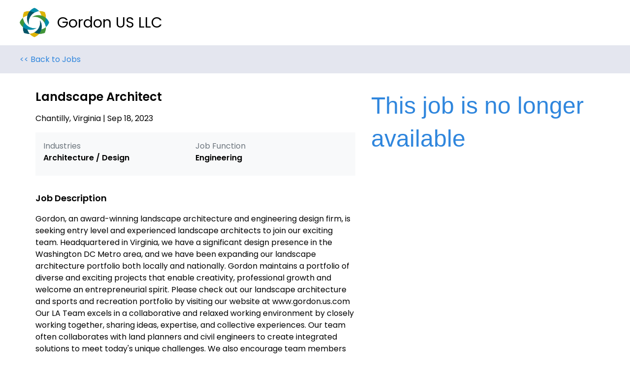

--- FILE ---
content_type: text/html; charset=UTF-8
request_url: https://recruitsite.com/gordonus/job/28865826
body_size: 4698
content:
<html lang="en">
    <head>
        <meta charset="utf-8">
        <!-- Google Tag Manager -->
        
        <script>(function(w,d,s,l,i){w[l]=w[l]||[];w[l].push({'gtm.start':
            new Date().getTime(),event:'gtm.js'});var f=d.getElementsByTagName(s)[0],
            j=d.createElement(s),dl=l!='dataLayer'?'&l='+l:'';j.async=true;j.src=
            'https://www.googletagmanager.com/gtm.js?id='+i+dl;f.parentNode.insertBefore(j,f);
            })(window,document,'script','dataLayer','GTM-T7TQ855');</script>
        <!-- End Google Tag Manager -->
        <script>
            window.DG_BANNER_API.showConsentBanner(); window.DG_BANNER_API.hideConsentBanner();
        </script>
        <meta http-equiv="X-UA-Compatible" content="IE=edge">
        <meta name="viewport" content="width=device-width, initial-scale=1">
        <title>Jobs at Gordon US LLC
</title>
        <link rel="icon" href="/favicon.ico">
        <link rel="preconnect" href="https://fonts.googleapis.com">
        
        <link rel="preconnect" href="https://fonts.gstatic.com" crossorigin>
        <link href="https://fonts.googleapis.com/css2?family=Poppins:ital,wght@0,400;0,500;0,600;1,400&display=swap" rel="stylesheet">

        <style id="dg-consent-custom-style">
            :host(.dg-consent-banner) {
              --dg-explanation-font-size: 13px;
              /* --dg-button-font-size: 12px; */
              /* --dg-heading-font-size: 12px; */
            }
       
            /* :host(.dg-consent-banner) .dg-app {
              width: 600px !important;
            } */
       
            :host(.dg-consent-banner) .dg-main-content {
              /* width: 600px !important; */
              max-height: 200px !important;
            }
       
            @media only screen and (width <=480px) and (width >=351px) {
              :host(.dg-consent-banner),
              :host(.dg-consent-banner.dg-right) {
                top: unset !important;
                width: 100%;
                max-height: unset;
              }
       
              :host(.dg-consent-banner) .dg-header,
              :host(.dg-consent-banner) .essential_only,
              :host(.dg-consent-banner) .dg-main-content-declaration {
                display: none;
              }
       
              :host(.dg-consent-banner) .dg-main-content-explanation,
              :host(.dg-consent-banner) .dg-main-content-link,
              :host(.dg-consent-banner) .dg-button,
              :host(.dg-consent-banner) .dg-main-content-policy-option-heading,
              :host(.dg-consent-banner) .dg-main-content-policy-option-input,
              :host(.dg-consent-banner) .dg-main-content-policy-option-description,
              :host(.dg-consent-banner) .dg-main-content-declaration {
                font-size: 10px;
              }
              :host(.dg-consent-banner) .dg-main-content-link-container {
                padding: 0 32px 0px;
              }
       
              :host(.dg-consent-banner) .dg-main-content-policy-option-heading {
                height: 30px;
              }
       
              :host(.dg-consent-banner) .dg-main-content-explanation {
                padding: 15px;
              }
       
              :host(.dg-consent-banner) .dg-main-actions button {
                width: fit-content;
              }
       
              :host(.dg-consent-banner) .dg-main-actions {
                gap: unset;
                align-items: center;
                border-top: none;
                padding: 0;
              }
       
              :host(.dg-consent-banner) .dg-customization-button {
                border: none;
                text-decoration: underline;
                font-size: 12px;
              }
            }
          </style>
        
        <link rel="preload" as="style" href="https://recruitsitev2.jobtarget.com/build/assets/app.4704482f.css" /><link rel="modulepreload" href="https://recruitsitev2.jobtarget.com/build/assets/app.14dee4fd.js" /><link rel="stylesheet" href="https://recruitsitev2.jobtarget.com/build/assets/app.4704482f.css" /><script type="module" src="https://recruitsitev2.jobtarget.com/build/assets/app.14dee4fd.js"></script>        <style >[wire\:loading], [wire\:loading\.delay], [wire\:loading\.inline-block], [wire\:loading\.inline], [wire\:loading\.block], [wire\:loading\.flex], [wire\:loading\.table], [wire\:loading\.grid], [wire\:loading\.inline-flex] {display: none;}[wire\:loading\.delay\.shortest], [wire\:loading\.delay\.shorter], [wire\:loading\.delay\.short], [wire\:loading\.delay\.long], [wire\:loading\.delay\.longer], [wire\:loading\.delay\.longest] {display:none;}[wire\:offline] {display: none;}[wire\:dirty]:not(textarea):not(input):not(select) {display: none;}input:-webkit-autofill, select:-webkit-autofill, textarea:-webkit-autofill {animation-duration: 50000s;animation-name: livewireautofill;}@keyframes livewireautofill { from {} }</style>
        
    </head>
    <body class="font-primary">
        <!-- Google Tag Manager (noscript) -->
        
        <noscript><iframe src="https://www.googletagmanager.com/ns.html?id=GTM-T7TQ855"
            height="0" width="0" style="display:none;visibility:hidden"></iframe></noscript>
        <!-- End Google Tag Manager (noscript) -->
        
            <div class="primary-crown px-4 border-b border-grey-light" style="box-shadow: 0 4px 6px -2px #ddd;">
    <div class="contain-default mx-auto py-4">
        <div class="flex ">
            <div class="" style="height:60px;"><img style="height:60px;" src="https://jtrecruitsiteimages-prod.s3.amazonaws.com/logo/Gordon%20logo.jfif?X-Amz-Content-Sha256=UNSIGNED-PAYLOAD&amp;X-Amz-Algorithm=AWS4-HMAC-SHA256&amp;X-Amz-Credential=AKIA2UAHDUEDGTUC4UDS%2F20260115%2Fus-east-1%2Fs3%2Faws4_request&amp;X-Amz-Date=20260115T191545Z&amp;X-Amz-SignedHeaders=host&amp;X-Amz-Expires=300&amp;X-Amz-Signature=867bf82c34ea6b901d63f29cc82f3853c8479d562d3e93d66be147c07bc4327b" /></div>
            <div class="text-3xl pl-4 flex items-center"><h1>Gordon US LLC</h1></div>
        </div>
    </div>
</div>    <div wire:id="hl7ah3bwT8ByzIztzown" wire:initial-data="{&quot;fingerprint&quot;:{&quot;id&quot;:&quot;hl7ah3bwT8ByzIztzown&quot;,&quot;name&quot;:&quot;page-stack&quot;,&quot;locale&quot;:&quot;en&quot;,&quot;path&quot;:&quot;gordonus\/job\/28865826&quot;,&quot;method&quot;:&quot;GET&quot;,&quot;v&quot;:&quot;acj&quot;},&quot;effects&quot;:{&quot;listeners&quot;:[]},&quot;serverMemo&quot;:{&quot;children&quot;:[],&quot;errors&quot;:[],&quot;htmlHash&quot;:&quot;e0ce66f0&quot;,&quot;data&quot;:{&quot;sections&quot;:[],&quot;company&quot;:[],&quot;logoUrl&quot;:null,&quot;originalSections&quot;:null,&quot;searchSections&quot;:null,&quot;jobstatus&quot;:&quot;Closed&quot;},&quot;dataMeta&quot;:{&quot;modelCollections&quot;:{&quot;sections&quot;:{&quot;class&quot;:&quot;App\\Models\\MicrositeSections&quot;,&quot;id&quot;:[320,321],&quot;relations&quot;:[&quot;settings&quot;,&quot;components&quot;,&quot;components.settings&quot;],&quot;connection&quot;:&quot;mysql&quot;,&quot;collectionClass&quot;:null}},&quot;models&quot;:{&quot;company&quot;:{&quot;class&quot;:&quot;App\\Models\\Microsite&quot;,&quot;id&quot;:107,&quot;relations&quot;:[&quot;branding&quot;],&quot;connection&quot;:&quot;mysql&quot;,&quot;collectionClass&quot;:null}}},&quot;checksum&quot;:&quot;e754a8e9046eb0506d0c5ecd6582952fb189ddaf793a4b80f865d15a1f96b14f&quot;}}" class="stack">
    <div class="section mb-8">
        <div class="section-inner px-8 w-full mx-auto flex flex-col lg:flex-row bg-grey-light ">
                    <div class="contain-default w-full mx-auto component py-4">
    <a class="text-blue" href="/gordonus?key="><< Back to Jobs</a>
</div>
                </div>
    </div>
    <div class="section mb-8">
        <div class="section-inner px-8 contain-default mx-auto flex flex-col lg:flex-row ">
                    <div class="job-detail component w-full lg:w-3/5 pr-8">
    <div class="card">
        
        <header>
            <h1 class="font-bold text-2xl mb-4">Landscape Architect</h1>
                        <div class="mb-4">Chantilly, Virginia | Sep 18, 2023</div>
        </header>
        <article class="editor-content">
                        <div class="info bg-grey-extra-light p-4 flex w-full flex-wrap mb-8">
                                                
                                    <div class="pr-4 md:w-1/2  mb-2"><span class="text-grey">Industries</span><br /><span class="font-bold">Architecture / Design</span></div>
                                                    <div class="pr-4 md:w-1/2  mb-2"><span class="text-grey">Job Function</span><br /><span class="font-bold">Engineering</span></div>
                                
                                                                                            </div>
                        <div class="description mb-4">
                <h2 class="font-bold text-lg mb-4">Job Description</h2>
            <p>Gordon, an award-winning landscape architecture and engineering design firm, is seeking entry level and experienced landscape architects to join our exciting team. Headquartered in Virginia, we have a significant design presence in the Washington DC Metro area, and we have been expanding our landscape architecture portfolio both locally and nationally. Gordon maintains a portfolio of diverse and exciting projects that enable creativity, professional growth and welcome an entrepreneurial spirit. Please check out our landscape architecture and sports and recreation portfolio by visiting our website at www.gordon.us.com<br>Our LA Team excels in a collaborative and relaxed working environment by closely working together, sharing ideas, expertise, and collective experiences. Our team often collaborates with land planners and civil engineers to create integrated solutions to meet today's unique challenges. We also encourage team members who have specialized experience to enhance their skills in areas such as sustainable site design, parks and recreation, athletic field and synthetic turf, and Crime Prevention Through Environmental Design (CPTED)<br>Our current project portfolio includes the landscape architecture design for a Fortune 100 company; national retailers; urban schools; green roofs; mixed-use developments; sustainable projects; and numerous parks and recreation facilities.<br><br>Depending on your level and proficiency, responsibilities of the position will include:<br>&bull; Assist/ Develop conceptual designs and story boards for a wide variety of project types.<br>&bull; Preparation of illustrative drawings and/ or 3-d modeling exhibits<br>&bull; Assist/ Development of the technical design for construction document packages<br>&bull; Design and manage a variety of small and large scale projects for public and private clientele<br>&bull; Support in marketing and business development opportunities<br><br>Gordon is a progressive company providing an atmosphere for professional growth with an understanding toward work/life balance. We pride ourselves in providing a comprehensive benefits package including medical / dental / vision and life insurance; short and long-term disability coverage; 401(k) Plan; Continuing Education incentives; training; and numerous opportunities for career advancement. Salary commensurate with experience. Resumes and work samples/ portfolio should be forwarded to jobs@gordon.us.com in pdf format.<br><br></p>
            </div>
                        <div class="requirements mb-4">
                <h3 class="font-bold text-lg mb-4">Job Requirements</h3>
                <p>The position requires a demonstrated proficiency in AutoCAD/ LandFX; added skillsets in Adobe Photoshop, 3D Graphics (Lumion)/ SketchUp, hand drawing or GIS are a plus. We are looking for individuals that have effective communication and interpersonal skills along with enthusiasm, creativity, and a commitment to produce high quality work products.<br><br>Minimum requirements: Bachelor's Degree in Landscape Architecture from an accredited university or an equivalent degree with related work experience.</p>
            </div>
                        
        </article>

    </div>
</div>                    <div  class="apply-widget component w-full lg:w-2/5"
    x-data="{
        shown: false,
        afterInit: false,


    }"
    x-intersect="shown = true"
    x-intersect:leave="shown = false"
    x-init="$nextTick(() => {afterInit = true;})"

>
            <h1 class="text-5xl not-available-label">This job is no longer available</h1>
    </div>
                </div>
    </div>
</div>

<!-- Livewire Component wire-end:hl7ah3bwT8ByzIztzown -->    <footer class="primary-footer px-8 mt-4 mb-8 border-t border-grey-light">
    <div class="contain-default mx-auto flex flex-col md:flex-row pt-4">
        <div class="w-full md:w-3/4 text-grey">
            <ul class="flex flex-wrap md:flex-nowrap">
                <li class="mr-8"><a href="https://www.jobtarget.com/privacy-policy" target="_blank" class="cursor-pointer hover:text-blue">Privacy Policy</a></li>
                <li class="pt-2 md:pt-0 mr-8"><a href="https://www.jobtarget.com/terms-of-use" target="_blank" class="cursor-pointer hover:text-blue">Terms & Conditions</a></li>
                <li class="pt-2 md:pt-0 "><a href="#" onclick="window.DG_BANNER_API.showConsentBanner();"> Your Privacy choices  </a></li>
            </ul>
        </div>
        <div class="mt-4 md:mt-0 w-full md:w-1/4 flex md:flex-row-reverse"><span class="text-grey-mid">2026 © JobTarget</span></div>
    </div>
</footer>
        <script src="/livewire/livewire.js?id=90730a3b0e7144480175" data-turbo-eval="false" data-turbolinks-eval="false" ></script><script data-turbo-eval="false" data-turbolinks-eval="false" >window.livewire = new Livewire();window.Livewire = window.livewire;window.livewire_app_url = '';window.livewire_token = '2Pi9Ww8hYZmTRc8ZPOPGWLGP7XyIAsPw9JlmOwHN';window.deferLoadingAlpine = function (callback) {window.addEventListener('livewire:load', function () {callback();});};let started = false;window.addEventListener('alpine:initializing', function () {if (! started) {window.livewire.start();started = true;}});document.addEventListener("DOMContentLoaded", function () {if (! started) {window.livewire.start();started = true;}});</script>
    </body>
</html>

--- FILE ---
content_type: text/css
request_url: https://recruitsitev2.jobtarget.com/build/assets/app.4704482f.css
body_size: 3495
content:
*,:before,:after{box-sizing:border-box;border-width:0;border-style:solid;border-color:currentColor}:before,:after{--tw-content: ""}html{line-height:1.5;-webkit-text-size-adjust:100%;-moz-tab-size:4;-o-tab-size:4;tab-size:4;font-family:ui-sans-serif,system-ui,-apple-system,BlinkMacSystemFont,Segoe UI,Roboto,Helvetica Neue,Arial,Noto Sans,sans-serif,"Apple Color Emoji","Segoe UI Emoji",Segoe UI Symbol,"Noto Color Emoji";font-feature-settings:normal;font-variation-settings:normal}body{margin:0;line-height:inherit}hr{height:0;color:inherit;border-top-width:1px}abbr:where([title]){-webkit-text-decoration:underline dotted;text-decoration:underline dotted}h1,h2,h3,h4,h5,h6{font-size:inherit;font-weight:inherit}a{color:inherit;text-decoration:inherit}b,strong{font-weight:bolder}code,kbd,samp,pre{font-family:ui-monospace,SFMono-Regular,Menlo,Monaco,Consolas,Liberation Mono,Courier New,monospace;font-size:1em}small{font-size:80%}sub,sup{font-size:75%;line-height:0;position:relative;vertical-align:baseline}sub{bottom:-.25em}sup{top:-.5em}table{text-indent:0;border-color:inherit;border-collapse:collapse}button,input,optgroup,select,textarea{font-family:inherit;font-size:100%;font-weight:inherit;line-height:inherit;color:inherit;margin:0;padding:0}button,select{text-transform:none}button,[type=button],[type=reset],[type=submit]{-webkit-appearance:button;background-color:transparent;background-image:none}:-moz-focusring{outline:auto}:-moz-ui-invalid{box-shadow:none}progress{vertical-align:baseline}::-webkit-inner-spin-button,::-webkit-outer-spin-button{height:auto}[type=search]{-webkit-appearance:textfield;outline-offset:-2px}::-webkit-search-decoration{-webkit-appearance:none}::-webkit-file-upload-button{-webkit-appearance:button;font:inherit}summary{display:list-item}blockquote,dl,dd,h1,h2,h3,h4,h5,h6,hr,figure,p,pre{margin:0}fieldset{margin:0;padding:0}legend{padding:0}ol,ul,menu{list-style:none;margin:0;padding:0}textarea{resize:vertical}input::-moz-placeholder,textarea::-moz-placeholder{opacity:1;color:#9ca3af}input::placeholder,textarea::placeholder{opacity:1;color:#9ca3af}button,[role=button]{cursor:pointer}:disabled{cursor:default}img,svg,video,canvas,audio,iframe,embed,object{display:block;vertical-align:middle}img,video{max-width:100%;height:auto}[hidden]{display:none}*,:before,:after{--tw-border-spacing-x: 0;--tw-border-spacing-y: 0;--tw-translate-x: 0;--tw-translate-y: 0;--tw-rotate: 0;--tw-skew-x: 0;--tw-skew-y: 0;--tw-scale-x: 1;--tw-scale-y: 1;--tw-pan-x: ;--tw-pan-y: ;--tw-pinch-zoom: ;--tw-scroll-snap-strictness: proximity;--tw-gradient-from-position: ;--tw-gradient-via-position: ;--tw-gradient-to-position: ;--tw-ordinal: ;--tw-slashed-zero: ;--tw-numeric-figure: ;--tw-numeric-spacing: ;--tw-numeric-fraction: ;--tw-ring-inset: ;--tw-ring-offset-width: 0px;--tw-ring-offset-color: #fff;--tw-ring-color: rgb(59 130 246 / .5);--tw-ring-offset-shadow: 0 0 #0000;--tw-ring-shadow: 0 0 #0000;--tw-shadow: 0 0 #0000;--tw-shadow-colored: 0 0 #0000;--tw-blur: ;--tw-brightness: ;--tw-contrast: ;--tw-grayscale: ;--tw-hue-rotate: ;--tw-invert: ;--tw-saturate: ;--tw-sepia: ;--tw-drop-shadow: ;--tw-backdrop-blur: ;--tw-backdrop-brightness: ;--tw-backdrop-contrast: ;--tw-backdrop-grayscale: ;--tw-backdrop-hue-rotate: ;--tw-backdrop-invert: ;--tw-backdrop-opacity: ;--tw-backdrop-saturate: ;--tw-backdrop-sepia: }::backdrop{--tw-border-spacing-x: 0;--tw-border-spacing-y: 0;--tw-translate-x: 0;--tw-translate-y: 0;--tw-rotate: 0;--tw-skew-x: 0;--tw-skew-y: 0;--tw-scale-x: 1;--tw-scale-y: 1;--tw-pan-x: ;--tw-pan-y: ;--tw-pinch-zoom: ;--tw-scroll-snap-strictness: proximity;--tw-gradient-from-position: ;--tw-gradient-via-position: ;--tw-gradient-to-position: ;--tw-ordinal: ;--tw-slashed-zero: ;--tw-numeric-figure: ;--tw-numeric-spacing: ;--tw-numeric-fraction: ;--tw-ring-inset: ;--tw-ring-offset-width: 0px;--tw-ring-offset-color: #fff;--tw-ring-color: rgb(59 130 246 / .5);--tw-ring-offset-shadow: 0 0 #0000;--tw-ring-shadow: 0 0 #0000;--tw-shadow: 0 0 #0000;--tw-shadow-colored: 0 0 #0000;--tw-blur: ;--tw-brightness: ;--tw-contrast: ;--tw-grayscale: ;--tw-hue-rotate: ;--tw-invert: ;--tw-saturate: ;--tw-sepia: ;--tw-drop-shadow: ;--tw-backdrop-blur: ;--tw-backdrop-brightness: ;--tw-backdrop-contrast: ;--tw-backdrop-grayscale: ;--tw-backdrop-hue-rotate: ;--tw-backdrop-invert: ;--tw-backdrop-opacity: ;--tw-backdrop-saturate: ;--tw-backdrop-sepia: }.visible{visibility:visible}.relative{position:relative}.z-0{z-index:0}.mx-2{margin-left:.5rem;margin-right:.5rem}.mx-4{margin-left:1rem;margin-right:1rem}.mx-8{margin-left:2rem;margin-right:2rem}.mx-auto{margin-left:auto;margin-right:auto}.my-16{margin-top:4rem;margin-bottom:4rem}.my-2{margin-top:.5rem;margin-bottom:.5rem}.my-4{margin-top:1rem;margin-bottom:1rem}.my-8{margin-top:2rem;margin-bottom:2rem}.mb-2{margin-bottom:.5rem}.mb-4{margin-bottom:1rem}.mb-8{margin-bottom:2rem}.mr-8{margin-right:2rem}.mt-2{margin-top:.5rem}.mt-4{margin-top:1rem}.mt-8{margin-top:2rem}.block{display:block}.flex{display:flex}.inline-flex{display:inline-flex}.hidden{display:none}.w-1\/5{width:20%}.w-16{width:4rem}.w-2\/5{width:40%}.w-4\/5{width:80%}.w-full{width:100%}.cursor-default{cursor:default}.cursor-pointer{cursor:pointer}.columns-3{-moz-columns:3;columns:3}.flex-row{flex-direction:row}.flex-row-reverse{flex-direction:row-reverse}.flex-col{flex-direction:column}.flex-col-reverse{flex-direction:column-reverse}.flex-wrap{flex-wrap:wrap}.items-center{align-items:center}.justify-center{justify-content:center}.justify-between{justify-content:space-between}.gap-x-3{-moz-column-gap:.75rem;column-gap:.75rem}.space-x-2>:not([hidden])~:not([hidden]){--tw-space-x-reverse: 0;margin-right:calc(.5rem * var(--tw-space-x-reverse));margin-left:calc(.5rem * calc(1 - var(--tw-space-x-reverse)))}.rounded{border-radius:.25rem}.border{border-width:1px}.border-b{border-bottom-width:1px}.border-t{border-top-width:1px}.border-blue{--tw-border-opacity: 1;border-color:rgb(47 134 221 / var(--tw-border-opacity))}.border-grey-light{--tw-border-opacity: 1;border-color:rgb(228 230 239 / var(--tw-border-opacity))}.border-t-grey{--tw-border-opacity: 1;border-top-color:rgb(108 117 125 / var(--tw-border-opacity))}.bg-grey-extra-light{--tw-bg-opacity: 1;background-color:rgb(248 249 250 / var(--tw-bg-opacity))}.bg-grey-light{--tw-bg-opacity: 1;background-color:rgb(228 230 239 / var(--tw-bg-opacity))}.bg-grey-very-light{--tw-bg-opacity: 1;background-color:rgb(239 239 239 / var(--tw-bg-opacity))}.bg-white{--tw-bg-opacity: 1;background-color:rgb(255 255 255 / var(--tw-bg-opacity))}.p-2{padding:.5rem}.p-4{padding:1rem}.p-5{padding:1.25rem}.p-8{padding:2rem}.px-4{padding-left:1rem;padding-right:1rem}.px-8{padding-left:2rem;padding-right:2rem}.py-2{padding-top:.5rem;padding-bottom:.5rem}.py-4{padding-top:1rem;padding-bottom:1rem}.pb-2{padding-bottom:.5rem}.pb-4{padding-bottom:1rem}.pb-8{padding-bottom:2rem}.pl-2{padding-left:.5rem}.pl-4{padding-left:1rem}.pl-8{padding-left:2rem}.pr-2{padding-right:.5rem}.pr-4{padding-right:1rem}.pr-8{padding-right:2rem}.pt-2{padding-top:.5rem}.pt-4{padding-top:1rem}.pt-8{padding-top:2rem}.text-center{text-align:center}.font-primary{font-family:Poppins,sans-serif}.text-2xl{font-size:1.5rem;line-height:2rem}.text-3xl{font-size:1.875rem;line-height:2.25rem}.text-5xl{font-size:3rem;line-height:1}.text-lg{font-size:1.125rem;line-height:1.75rem}.text-sm{font-size:.875rem;line-height:1.25rem}.font-bold{font-weight:700}.font-medium{font-weight:500}.text-blue{--tw-text-opacity: 1;color:rgb(47 134 221 / var(--tw-text-opacity))}.text-grey{--tw-text-opacity: 1;color:rgb(108 117 125 / var(--tw-text-opacity))}.text-grey-mid{--tw-text-opacity: 1;color:rgb(221 221 221 / var(--tw-text-opacity))}.transition-colors{transition-property:color,background-color,border-color,text-decoration-color,fill,stroke;transition-timing-function:cubic-bezier(.4,0,.2,1);transition-duration:.15s}.duration-150{transition-duration:.15s}.contain-default{max-width:1200px}.solid-blue-button{display:flex;justify-content:center;border-radius:.25rem;border-width:1px;--tw-border-opacity: 1;border-color:rgb(47 134 221 / var(--tw-border-opacity));--tw-bg-opacity: 1;background-color:rgb(47 134 221 / var(--tw-bg-opacity));padding-top:.5rem;padding-bottom:.5rem;--tw-text-opacity: 1;color:rgb(255 255 255 / var(--tw-text-opacity))}.solid-blue-button:hover{--tw-bg-opacity: 1;background-color:rgb(255 255 255 / var(--tw-bg-opacity));--tw-text-opacity: 1;color:rgb(47 134 221 / var(--tw-text-opacity))}.outline-blue-button{display:flex;justify-content:center;border-radius:.25rem;border-width:1px;--tw-border-opacity: 1;border-color:rgb(47 134 221 / var(--tw-border-opacity));--tw-bg-opacity: 1;background-color:rgb(255 255 255 / var(--tw-bg-opacity));padding-top:.5rem;padding-bottom:.5rem;--tw-text-opacity: 1;color:rgb(47 134 221 / var(--tw-text-opacity))}.outline-blue-button:hover{--tw-bg-opacity: 1;background-color:rgb(47 134 221 / var(--tw-bg-opacity));--tw-text-opacity: 1;color:rgb(255 255 255 / var(--tw-text-opacity))}.normal-button{padding-left:1rem;padding-right:1rem}.full-button{width:100%;padding-left:1rem;padding-right:1rem}.feature-item-vertical{border-radius:.25rem;border-left-width:1px;border-right-width:1px;border-top-width:4px;border-bottom-width:1px;border-color:rgb(228 230 239 / var(--tw-border-opacity));--tw-border-opacity: 1;border-top-color:rgb(47 134 221 / var(--tw-border-opacity));--tw-shadow: 0 1px 2px 0 rgb(0 0 0 / .05);--tw-shadow-colored: 0 1px 2px 0 var(--tw-shadow-color);box-shadow:var(--tw-ring-offset-shadow, 0 0 #0000),var(--tw-ring-shadow, 0 0 #0000),var(--tw-shadow)}.editor-content ul{list-style-type:disc}.editor-content ul li{margin-bottom:.5rem}.editor-content .description * div,.editor-content .requirements * div{width:unset!important}#apply-widget-container{padding:1rem}#apply-widget-container #apply-with-jobtarget .title-row h4{--tw-text-opacity: 1;color:rgb(47 134 221 / var(--tw-text-opacity))}#apply-widget-container #apply-with-jobtarget .name-row{margin-bottom:1rem}#apply-widget-container #apply-with-jobtarget .name-row apply-text{width:50%}#apply-widget-container #apply-with-jobtarget .name-row>apply-text:first-child{padding-right:.5rem}#apply-widget-container #apply-with-jobtarget .row{margin-bottom:1rem}#apply-widget-container #apply-with-jobtarget .form-label{display:block}#apply-widget-container #apply-with-jobtarget .form-control{width:100%;border-width:1px;--tw-border-opacity: 1;border-color:rgb(228 230 239 / var(--tw-border-opacity));padding:.5rem}#apply-widget-container #apply-with-jobtarget .form-control.phone-ref{padding-left:2rem}#apply-widget-container #apply-with-jobtarget .button-large{width:100%;border-radius:.5rem;--tw-bg-opacity: 1;background-color:rgb(47 134 221 / var(--tw-bg-opacity));padding-top:1rem;padding-bottom:1rem;text-align:center;--tw-text-opacity: 1;color:rgb(255 255 255 / var(--tw-text-opacity))}#apply-widget-container #apply-with-jobtarget apply-file .form-control{width:auto}#apply-widget-container #apply-with-jobtarget apply-file .btn-primary{--tw-bg-opacity: 1;background-color:rgb(47 134 221 / var(--tw-bg-opacity));padding:.5rem;text-align:center;--tw-text-opacity: 1;color:rgb(255 255 255 / var(--tw-text-opacity))}#apply-widget-container #apply-with-jobtarget #termsAndConditions{border-width:1px;--tw-border-opacity: 1;border-color:rgb(228 230 239 / var(--tw-border-opacity));--tw-bg-opacity: 1;background-color:rgb(239 239 239 / var(--tw-bg-opacity));padding:.5rem;font-size:.875rem;line-height:1.25rem;font-weight:400}#apply-widget-container #apply-with-jobtarget #termsAndConditions a{--tw-text-opacity: 1;color:rgb(47 134 221 / var(--tw-text-opacity))}#apply-widget-container .widget-select{width:100%;max-height:450px;overflow-y:scroll;background-color:#fff}#apply-widget-container .widget-select.hide-select{display:none}#apply-widget-container .form-control:disabled,.form-control[readonly]{background-color:#fff}#apply-widget-container .widget-select-input{cursor:pointer}#apply-widget-container .widget-select li{list-style:none;min-height:40px;line-height:40px;width:100%;display:flex;flex-wrap:wrap}#apply-widget-container .widget-select li:hover{background-color:#ccc;cursor:pointer}#apply-widget-container .widget-select li.disabled{pointer-events:none}#apply-widget-container .widget-select li.selected{font-weight:700}.mobile-button-wrapper{position:fixed;bottom:0px;left:0px;height:80px}.not-available-label{color:#2f86dd;line-height:1.4;font-family:Raleway,sans-serif}.hover\:bg-blue:hover{--tw-bg-opacity: 1;background-color:rgb(47 134 221 / var(--tw-bg-opacity))}.hover\:text-blue:hover{--tw-text-opacity: 1;color:rgb(47 134 221 / var(--tw-text-opacity))}.hover\:text-white:hover{--tw-text-opacity: 1;color:rgb(255 255 255 / var(--tw-text-opacity))}@media (min-width: 768px){.md\:mt-0{margin-top:0}.md\:flex{display:flex}.md\:hidden{display:none}.md\:w-1\/2{width:50%}.md\:w-1\/4{width:25%}.md\:w-1\/5{width:20%}.md\:w-3\/4{width:75%}.md\:w-4\/5{width:80%}.md\:flex-1{flex:1 1 0%}.md\:flex-row{flex-direction:row}.md\:flex-row-reverse{flex-direction:row-reverse}.md\:flex-nowrap{flex-wrap:nowrap}.md\:items-center{align-items:center}.md\:justify-center{justify-content:center}.md\:pt-0{padding-top:0}}@media (min-width: 1024px){.lg\:hidden{display:none}.lg\:w-2\/5{width:40%}.lg\:w-3\/5{width:60%}.lg\:flex-row{flex-direction:row}}


--- FILE ---
content_type: application/javascript; charset=utf-8
request_url: https://recruitsitev2.jobtarget.com/build/assets/app.14dee4fd.js
body_size: 51158
content:
var jn=typeof globalThis<"u"?globalThis:typeof window<"u"?window:typeof global<"u"?global:typeof self<"u"?self:{};function zx(n){return n&&n.__esModule&&Object.prototype.hasOwnProperty.call(n,"default")?n.default:n}var wo={exports:{}};/**
 * @license
 * Lodash <https://lodash.com/>
 * Copyright OpenJS Foundation and other contributors <https://openjsf.org/>
 * Released under MIT license <https://lodash.com/license>
 * Based on Underscore.js 1.8.3 <http://underscorejs.org/LICENSE>
 * Copyright Jeremy Ashkenas, DocumentCloud and Investigative Reporters & Editors
 */(function(n,u){(function(){var i,f="4.17.21",s=200,l="Unsupported core-js use. Try https://npms.io/search?q=ponyfill.",d="Expected a function",_="Invalid `variable` option passed into `_.template`",w="__lodash_hash_undefined__",b=500,O="__lodash_placeholder__",T=1,R=2,K=4,pe=1,xe=2,L=1,q=2,k=4,X=8,ie=16,M=32,Se=64,Re=128,Ye=256,mt=512,tn=30,Tn="...",Pe=800,yt=16,it=1,Li=2,In=3,Ut=1/0,Et=9007199254740991,th=17976931348623157e292,dr=0/0,ut=4294967295,nh=ut-1,rh=ut>>>1,ih=[["ary",Re],["bind",L],["bindKey",q],["curry",X],["curryRight",ie],["flip",mt],["partial",M],["partialRight",Se],["rearg",Ye]],nn="[object Arguments]",pr="[object Array]",uh="[object AsyncFunction]",Ln="[object Boolean]",Pn="[object Date]",oh="[object DOMException]",_r="[object Error]",gr="[object Function]",df="[object GeneratorFunction]",Ze="[object Map]",Mn="[object Number]",fh="[object Null]",lt="[object Object]",pf="[object Promise]",sh="[object Proxy]",Bn="[object RegExp]",Ve="[object Set]",Dn="[object String]",vr="[object Symbol]",ah="[object Undefined]",Nn="[object WeakMap]",lh="[object WeakSet]",Fn="[object ArrayBuffer]",rn="[object DataView]",Pi="[object Float32Array]",Mi="[object Float64Array]",Bi="[object Int8Array]",Di="[object Int16Array]",Ni="[object Int32Array]",Fi="[object Uint8Array]",Ui="[object Uint8ClampedArray]",$i="[object Uint16Array]",Wi="[object Uint32Array]",ch=/\b__p \+= '';/g,hh=/\b(__p \+=) '' \+/g,dh=/(__e\(.*?\)|\b__t\)) \+\n'';/g,_f=/&(?:amp|lt|gt|quot|#39);/g,gf=/[&<>"']/g,ph=RegExp(_f.source),_h=RegExp(gf.source),gh=/<%-([\s\S]+?)%>/g,vh=/<%([\s\S]+?)%>/g,vf=/<%=([\s\S]+?)%>/g,xh=/\.|\[(?:[^[\]]*|(["'])(?:(?!\1)[^\\]|\\.)*?\1)\]/,wh=/^\w*$/,mh=/[^.[\]]+|\[(?:(-?\d+(?:\.\d+)?)|(["'])((?:(?!\2)[^\\]|\\.)*?)\2)\]|(?=(?:\.|\[\])(?:\.|\[\]|$))/g,qi=/[\\^$.*+?()[\]{}|]/g,yh=RegExp(qi.source),Hi=/^\s+/,Eh=/\s/,Ah=/\{(?:\n\/\* \[wrapped with .+\] \*\/)?\n?/,bh=/\{\n\/\* \[wrapped with (.+)\] \*/,Sh=/,? & /,Rh=/[^\x00-\x2f\x3a-\x40\x5b-\x60\x7b-\x7f]+/g,Oh=/[()=,{}\[\]\/\s]/,Ch=/\\(\\)?/g,Th=/\$\{([^\\}]*(?:\\.[^\\}]*)*)\}/g,xf=/\w*$/,Ih=/^[-+]0x[0-9a-f]+$/i,Lh=/^0b[01]+$/i,Ph=/^\[object .+?Constructor\]$/,Mh=/^0o[0-7]+$/i,Bh=/^(?:0|[1-9]\d*)$/,Dh=/[\xc0-\xd6\xd8-\xf6\xf8-\xff\u0100-\u017f]/g,xr=/($^)/,Nh=/['\n\r\u2028\u2029\\]/g,wr="\\ud800-\\udfff",Fh="\\u0300-\\u036f",Uh="\\ufe20-\\ufe2f",$h="\\u20d0-\\u20ff",wf=Fh+Uh+$h,mf="\\u2700-\\u27bf",yf="a-z\\xdf-\\xf6\\xf8-\\xff",Wh="\\xac\\xb1\\xd7\\xf7",qh="\\x00-\\x2f\\x3a-\\x40\\x5b-\\x60\\x7b-\\xbf",Hh="\\u2000-\\u206f",Kh=" \\t\\x0b\\f\\xa0\\ufeff\\n\\r\\u2028\\u2029\\u1680\\u180e\\u2000\\u2001\\u2002\\u2003\\u2004\\u2005\\u2006\\u2007\\u2008\\u2009\\u200a\\u202f\\u205f\\u3000",Ef="A-Z\\xc0-\\xd6\\xd8-\\xde",Af="\\ufe0e\\ufe0f",bf=Wh+qh+Hh+Kh,Ki="['\u2019]",zh="["+wr+"]",Sf="["+bf+"]",mr="["+wf+"]",Rf="\\d+",Gh="["+mf+"]",Of="["+yf+"]",Cf="[^"+wr+bf+Rf+mf+yf+Ef+"]",zi="\\ud83c[\\udffb-\\udfff]",Jh="(?:"+mr+"|"+zi+")",Tf="[^"+wr+"]",Gi="(?:\\ud83c[\\udde6-\\uddff]){2}",Ji="[\\ud800-\\udbff][\\udc00-\\udfff]",un="["+Ef+"]",If="\\u200d",Lf="(?:"+Of+"|"+Cf+")",Xh="(?:"+un+"|"+Cf+")",Pf="(?:"+Ki+"(?:d|ll|m|re|s|t|ve))?",Mf="(?:"+Ki+"(?:D|LL|M|RE|S|T|VE))?",Bf=Jh+"?",Df="["+Af+"]?",Yh="(?:"+If+"(?:"+[Tf,Gi,Ji].join("|")+")"+Df+Bf+")*",Zh="\\d*(?:1st|2nd|3rd|(?![123])\\dth)(?=\\b|[A-Z_])",Vh="\\d*(?:1ST|2ND|3RD|(?![123])\\dTH)(?=\\b|[a-z_])",Nf=Df+Bf+Yh,kh="(?:"+[Gh,Gi,Ji].join("|")+")"+Nf,Qh="(?:"+[Tf+mr+"?",mr,Gi,Ji,zh].join("|")+")",jh=RegExp(Ki,"g"),ed=RegExp(mr,"g"),Xi=RegExp(zi+"(?="+zi+")|"+Qh+Nf,"g"),td=RegExp([un+"?"+Of+"+"+Pf+"(?="+[Sf,un,"$"].join("|")+")",Xh+"+"+Mf+"(?="+[Sf,un+Lf,"$"].join("|")+")",un+"?"+Lf+"+"+Pf,un+"+"+Mf,Vh,Zh,Rf,kh].join("|"),"g"),nd=RegExp("["+If+wr+wf+Af+"]"),rd=/[a-z][A-Z]|[A-Z]{2}[a-z]|[0-9][a-zA-Z]|[a-zA-Z][0-9]|[^a-zA-Z0-9 ]/,id=["Array","Buffer","DataView","Date","Error","Float32Array","Float64Array","Function","Int8Array","Int16Array","Int32Array","Map","Math","Object","Promise","RegExp","Set","String","Symbol","TypeError","Uint8Array","Uint8ClampedArray","Uint16Array","Uint32Array","WeakMap","_","clearTimeout","isFinite","parseInt","setTimeout"],ud=-1,ee={};ee[Pi]=ee[Mi]=ee[Bi]=ee[Di]=ee[Ni]=ee[Fi]=ee[Ui]=ee[$i]=ee[Wi]=!0,ee[nn]=ee[pr]=ee[Fn]=ee[Ln]=ee[rn]=ee[Pn]=ee[_r]=ee[gr]=ee[Ze]=ee[Mn]=ee[lt]=ee[Bn]=ee[Ve]=ee[Dn]=ee[Nn]=!1;var j={};j[nn]=j[pr]=j[Fn]=j[rn]=j[Ln]=j[Pn]=j[Pi]=j[Mi]=j[Bi]=j[Di]=j[Ni]=j[Ze]=j[Mn]=j[lt]=j[Bn]=j[Ve]=j[Dn]=j[vr]=j[Fi]=j[Ui]=j[$i]=j[Wi]=!0,j[_r]=j[gr]=j[Nn]=!1;var od={\u00C0:"A",\u00C1:"A",\u00C2:"A",\u00C3:"A",\u00C4:"A",\u00C5:"A",\u00E0:"a",\u00E1:"a",\u00E2:"a",\u00E3:"a",\u00E4:"a",\u00E5:"a",\u00C7:"C",\u00E7:"c",\u00D0:"D",\u00F0:"d",\u00C8:"E",\u00C9:"E",\u00CA:"E",\u00CB:"E",\u00E8:"e",\u00E9:"e",\u00EA:"e",\u00EB:"e",\u00CC:"I",\u00CD:"I",\u00CE:"I",\u00CF:"I",\u00EC:"i",\u00ED:"i",\u00EE:"i",\u00EF:"i",\u00D1:"N",\u00F1:"n",\u00D2:"O",\u00D3:"O",\u00D4:"O",\u00D5:"O",\u00D6:"O",\u00D8:"O",\u00F2:"o",\u00F3:"o",\u00F4:"o",\u00F5:"o",\u00F6:"o",\u00F8:"o",\u00D9:"U",\u00DA:"U",\u00DB:"U",\u00DC:"U",\u00F9:"u",\u00FA:"u",\u00FB:"u",\u00FC:"u",\u00DD:"Y",\u00FD:"y",\u00FF:"y",\u00C6:"Ae",\u00E6:"ae",\u00DE:"Th",\u00FE:"th",\u00DF:"ss",\u0100:"A",\u0102:"A",\u0104:"A",\u0101:"a",\u0103:"a",\u0105:"a",\u0106:"C",\u0108:"C",\u010A:"C",\u010C:"C",\u0107:"c",\u0109:"c",\u010B:"c",\u010D:"c",\u010E:"D",\u0110:"D",\u010F:"d",\u0111:"d",\u0112:"E",\u0114:"E",\u0116:"E",\u0118:"E",\u011A:"E",\u0113:"e",\u0115:"e",\u0117:"e",\u0119:"e",\u011B:"e",\u011C:"G",\u011E:"G",\u0120:"G",\u0122:"G",\u011D:"g",\u011F:"g",\u0121:"g",\u0123:"g",\u0124:"H",\u0126:"H",\u0125:"h",\u0127:"h",\u0128:"I",\u012A:"I",\u012C:"I",\u012E:"I",\u0130:"I",\u0129:"i",\u012B:"i",\u012D:"i",\u012F:"i",\u0131:"i",\u0134:"J",\u0135:"j",\u0136:"K",\u0137:"k",\u0138:"k",\u0139:"L",\u013B:"L",\u013D:"L",\u013F:"L",\u0141:"L",\u013A:"l",\u013C:"l",\u013E:"l",\u0140:"l",\u0142:"l",\u0143:"N",\u0145:"N",\u0147:"N",\u014A:"N",\u0144:"n",\u0146:"n",\u0148:"n",\u014B:"n",\u014C:"O",\u014E:"O",\u0150:"O",\u014D:"o",\u014F:"o",\u0151:"o",\u0154:"R",\u0156:"R",\u0158:"R",\u0155:"r",\u0157:"r",\u0159:"r",\u015A:"S",\u015C:"S",\u015E:"S",\u0160:"S",\u015B:"s",\u015D:"s",\u015F:"s",\u0161:"s",\u0162:"T",\u0164:"T",\u0166:"T",\u0163:"t",\u0165:"t",\u0167:"t",\u0168:"U",\u016A:"U",\u016C:"U",\u016E:"U",\u0170:"U",\u0172:"U",\u0169:"u",\u016B:"u",\u016D:"u",\u016F:"u",\u0171:"u",\u0173:"u",\u0174:"W",\u0175:"w",\u0176:"Y",\u0177:"y",\u0178:"Y",\u0179:"Z",\u017B:"Z",\u017D:"Z",\u017A:"z",\u017C:"z",\u017E:"z",\u0132:"IJ",\u0133:"ij",\u0152:"Oe",\u0153:"oe",\u0149:"'n",\u017F:"s"},fd={"&":"&amp;","<":"&lt;",">":"&gt;",'"':"&quot;","'":"&#39;"},sd={"&amp;":"&","&lt;":"<","&gt;":">","&quot;":'"',"&#39;":"'"},ad={"\\":"\\","'":"'","\n":"n","\r":"r","\u2028":"u2028","\u2029":"u2029"},ld=parseFloat,cd=parseInt,Ff=typeof jn=="object"&&jn&&jn.Object===Object&&jn,hd=typeof self=="object"&&self&&self.Object===Object&&self,_e=Ff||hd||Function("return this")(),Yi=u&&!u.nodeType&&u,$t=Yi&&!0&&n&&!n.nodeType&&n,Uf=$t&&$t.exports===Yi,Zi=Uf&&Ff.process,We=function(){try{var v=$t&&$t.require&&$t.require("util").types;return v||Zi&&Zi.binding&&Zi.binding("util")}catch{}}(),$f=We&&We.isArrayBuffer,Wf=We&&We.isDate,qf=We&&We.isMap,Hf=We&&We.isRegExp,Kf=We&&We.isSet,zf=We&&We.isTypedArray;function Me(v,y,m){switch(m.length){case 0:return v.call(y);case 1:return v.call(y,m[0]);case 2:return v.call(y,m[0],m[1]);case 3:return v.call(y,m[0],m[1],m[2])}return v.apply(y,m)}function dd(v,y,m,I){for(var F=-1,Y=v==null?0:v.length;++F<Y;){var ae=v[F];y(I,ae,m(ae),v)}return I}function qe(v,y){for(var m=-1,I=v==null?0:v.length;++m<I&&y(v[m],m,v)!==!1;);return v}function pd(v,y){for(var m=v==null?0:v.length;m--&&y(v[m],m,v)!==!1;);return v}function Gf(v,y){for(var m=-1,I=v==null?0:v.length;++m<I;)if(!y(v[m],m,v))return!1;return!0}function At(v,y){for(var m=-1,I=v==null?0:v.length,F=0,Y=[];++m<I;){var ae=v[m];y(ae,m,v)&&(Y[F++]=ae)}return Y}function yr(v,y){var m=v==null?0:v.length;return!!m&&on(v,y,0)>-1}function Vi(v,y,m){for(var I=-1,F=v==null?0:v.length;++I<F;)if(m(y,v[I]))return!0;return!1}function te(v,y){for(var m=-1,I=v==null?0:v.length,F=Array(I);++m<I;)F[m]=y(v[m],m,v);return F}function bt(v,y){for(var m=-1,I=y.length,F=v.length;++m<I;)v[F+m]=y[m];return v}function ki(v,y,m,I){var F=-1,Y=v==null?0:v.length;for(I&&Y&&(m=v[++F]);++F<Y;)m=y(m,v[F],F,v);return m}function _d(v,y,m,I){var F=v==null?0:v.length;for(I&&F&&(m=v[--F]);F--;)m=y(m,v[F],F,v);return m}function Qi(v,y){for(var m=-1,I=v==null?0:v.length;++m<I;)if(y(v[m],m,v))return!0;return!1}var gd=ji("length");function vd(v){return v.split("")}function xd(v){return v.match(Rh)||[]}function Jf(v,y,m){var I;return m(v,function(F,Y,ae){if(y(F,Y,ae))return I=Y,!1}),I}function Er(v,y,m,I){for(var F=v.length,Y=m+(I?1:-1);I?Y--:++Y<F;)if(y(v[Y],Y,v))return Y;return-1}function on(v,y,m){return y===y?Id(v,y,m):Er(v,Xf,m)}function wd(v,y,m,I){for(var F=m-1,Y=v.length;++F<Y;)if(I(v[F],y))return F;return-1}function Xf(v){return v!==v}function Yf(v,y){var m=v==null?0:v.length;return m?tu(v,y)/m:dr}function ji(v){return function(y){return y==null?i:y[v]}}function eu(v){return function(y){return v==null?i:v[y]}}function Zf(v,y,m,I,F){return F(v,function(Y,ae,Q){m=I?(I=!1,Y):y(m,Y,ae,Q)}),m}function md(v,y){var m=v.length;for(v.sort(y);m--;)v[m]=v[m].value;return v}function tu(v,y){for(var m,I=-1,F=v.length;++I<F;){var Y=y(v[I]);Y!==i&&(m=m===i?Y:m+Y)}return m}function nu(v,y){for(var m=-1,I=Array(v);++m<v;)I[m]=y(m);return I}function yd(v,y){return te(y,function(m){return[m,v[m]]})}function Vf(v){return v&&v.slice(0,es(v)+1).replace(Hi,"")}function Be(v){return function(y){return v(y)}}function ru(v,y){return te(y,function(m){return v[m]})}function Un(v,y){return v.has(y)}function kf(v,y){for(var m=-1,I=v.length;++m<I&&on(y,v[m],0)>-1;);return m}function Qf(v,y){for(var m=v.length;m--&&on(y,v[m],0)>-1;);return m}function Ed(v,y){for(var m=v.length,I=0;m--;)v[m]===y&&++I;return I}var Ad=eu(od),bd=eu(fd);function Sd(v){return"\\"+ad[v]}function Rd(v,y){return v==null?i:v[y]}function fn(v){return nd.test(v)}function Od(v){return rd.test(v)}function Cd(v){for(var y,m=[];!(y=v.next()).done;)m.push(y.value);return m}function iu(v){var y=-1,m=Array(v.size);return v.forEach(function(I,F){m[++y]=[F,I]}),m}function jf(v,y){return function(m){return v(y(m))}}function St(v,y){for(var m=-1,I=v.length,F=0,Y=[];++m<I;){var ae=v[m];(ae===y||ae===O)&&(v[m]=O,Y[F++]=m)}return Y}function Ar(v){var y=-1,m=Array(v.size);return v.forEach(function(I){m[++y]=I}),m}function Td(v){var y=-1,m=Array(v.size);return v.forEach(function(I){m[++y]=[I,I]}),m}function Id(v,y,m){for(var I=m-1,F=v.length;++I<F;)if(v[I]===y)return I;return-1}function Ld(v,y,m){for(var I=m+1;I--;)if(v[I]===y)return I;return I}function sn(v){return fn(v)?Md(v):gd(v)}function ke(v){return fn(v)?Bd(v):vd(v)}function es(v){for(var y=v.length;y--&&Eh.test(v.charAt(y)););return y}var Pd=eu(sd);function Md(v){for(var y=Xi.lastIndex=0;Xi.test(v);)++y;return y}function Bd(v){return v.match(Xi)||[]}function Dd(v){return v.match(td)||[]}var Nd=function v(y){y=y==null?_e:an.defaults(_e.Object(),y,an.pick(_e,id));var m=y.Array,I=y.Date,F=y.Error,Y=y.Function,ae=y.Math,Q=y.Object,uu=y.RegExp,Fd=y.String,He=y.TypeError,br=m.prototype,Ud=Y.prototype,ln=Q.prototype,Sr=y["__core-js_shared__"],Rr=Ud.toString,V=ln.hasOwnProperty,$d=0,ts=function(){var e=/[^.]+$/.exec(Sr&&Sr.keys&&Sr.keys.IE_PROTO||"");return e?"Symbol(src)_1."+e:""}(),Or=ln.toString,Wd=Rr.call(Q),qd=_e._,Hd=uu("^"+Rr.call(V).replace(qi,"\\$&").replace(/hasOwnProperty|(function).*?(?=\\\()| for .+?(?=\\\])/g,"$1.*?")+"$"),Cr=Uf?y.Buffer:i,Rt=y.Symbol,Tr=y.Uint8Array,ns=Cr?Cr.allocUnsafe:i,Ir=jf(Q.getPrototypeOf,Q),rs=Q.create,is=ln.propertyIsEnumerable,Lr=br.splice,us=Rt?Rt.isConcatSpreadable:i,$n=Rt?Rt.iterator:i,Wt=Rt?Rt.toStringTag:i,Pr=function(){try{var e=Gt(Q,"defineProperty");return e({},"",{}),e}catch{}}(),Kd=y.clearTimeout!==_e.clearTimeout&&y.clearTimeout,zd=I&&I.now!==_e.Date.now&&I.now,Gd=y.setTimeout!==_e.setTimeout&&y.setTimeout,Mr=ae.ceil,Br=ae.floor,ou=Q.getOwnPropertySymbols,Jd=Cr?Cr.isBuffer:i,os=y.isFinite,Xd=br.join,Yd=jf(Q.keys,Q),le=ae.max,we=ae.min,Zd=I.now,Vd=y.parseInt,fs=ae.random,kd=br.reverse,fu=Gt(y,"DataView"),Wn=Gt(y,"Map"),su=Gt(y,"Promise"),cn=Gt(y,"Set"),qn=Gt(y,"WeakMap"),Hn=Gt(Q,"create"),Dr=qn&&new qn,hn={},Qd=Jt(fu),jd=Jt(Wn),ep=Jt(su),tp=Jt(cn),np=Jt(qn),Nr=Rt?Rt.prototype:i,Kn=Nr?Nr.valueOf:i,ss=Nr?Nr.toString:i;function c(e){if(ue(e)&&!U(e)&&!(e instanceof G)){if(e instanceof Ke)return e;if(V.call(e,"__wrapped__"))return aa(e)}return new Ke(e)}var dn=function(){function e(){}return function(t){if(!re(t))return{};if(rs)return rs(t);e.prototype=t;var r=new e;return e.prototype=i,r}}();function Fr(){}function Ke(e,t){this.__wrapped__=e,this.__actions__=[],this.__chain__=!!t,this.__index__=0,this.__values__=i}c.templateSettings={escape:gh,evaluate:vh,interpolate:vf,variable:"",imports:{_:c}},c.prototype=Fr.prototype,c.prototype.constructor=c,Ke.prototype=dn(Fr.prototype),Ke.prototype.constructor=Ke;function G(e){this.__wrapped__=e,this.__actions__=[],this.__dir__=1,this.__filtered__=!1,this.__iteratees__=[],this.__takeCount__=ut,this.__views__=[]}function rp(){var e=new G(this.__wrapped__);return e.__actions__=Oe(this.__actions__),e.__dir__=this.__dir__,e.__filtered__=this.__filtered__,e.__iteratees__=Oe(this.__iteratees__),e.__takeCount__=this.__takeCount__,e.__views__=Oe(this.__views__),e}function ip(){if(this.__filtered__){var e=new G(this);e.__dir__=-1,e.__filtered__=!0}else e=this.clone(),e.__dir__*=-1;return e}function up(){var e=this.__wrapped__.value(),t=this.__dir__,r=U(e),o=t<0,a=r?e.length:0,h=v_(0,a,this.__views__),p=h.start,g=h.end,x=g-p,E=o?g:p-1,A=this.__iteratees__,S=A.length,C=0,P=we(x,this.__takeCount__);if(!r||!o&&a==x&&P==x)return Ps(e,this.__actions__);var D=[];e:for(;x--&&C<P;){E+=t;for(var W=-1,N=e[E];++W<S;){var z=A[W],J=z.iteratee,Fe=z.type,Ae=J(N);if(Fe==Li)N=Ae;else if(!Ae){if(Fe==it)continue e;break e}}D[C++]=N}return D}G.prototype=dn(Fr.prototype),G.prototype.constructor=G;function qt(e){var t=-1,r=e==null?0:e.length;for(this.clear();++t<r;){var o=e[t];this.set(o[0],o[1])}}function op(){this.__data__=Hn?Hn(null):{},this.size=0}function fp(e){var t=this.has(e)&&delete this.__data__[e];return this.size-=t?1:0,t}function sp(e){var t=this.__data__;if(Hn){var r=t[e];return r===w?i:r}return V.call(t,e)?t[e]:i}function ap(e){var t=this.__data__;return Hn?t[e]!==i:V.call(t,e)}function lp(e,t){var r=this.__data__;return this.size+=this.has(e)?0:1,r[e]=Hn&&t===i?w:t,this}qt.prototype.clear=op,qt.prototype.delete=fp,qt.prototype.get=sp,qt.prototype.has=ap,qt.prototype.set=lp;function ct(e){var t=-1,r=e==null?0:e.length;for(this.clear();++t<r;){var o=e[t];this.set(o[0],o[1])}}function cp(){this.__data__=[],this.size=0}function hp(e){var t=this.__data__,r=Ur(t,e);if(r<0)return!1;var o=t.length-1;return r==o?t.pop():Lr.call(t,r,1),--this.size,!0}function dp(e){var t=this.__data__,r=Ur(t,e);return r<0?i:t[r][1]}function pp(e){return Ur(this.__data__,e)>-1}function _p(e,t){var r=this.__data__,o=Ur(r,e);return o<0?(++this.size,r.push([e,t])):r[o][1]=t,this}ct.prototype.clear=cp,ct.prototype.delete=hp,ct.prototype.get=dp,ct.prototype.has=pp,ct.prototype.set=_p;function ht(e){var t=-1,r=e==null?0:e.length;for(this.clear();++t<r;){var o=e[t];this.set(o[0],o[1])}}function gp(){this.size=0,this.__data__={hash:new qt,map:new(Wn||ct),string:new qt}}function vp(e){var t=Vr(this,e).delete(e);return this.size-=t?1:0,t}function xp(e){return Vr(this,e).get(e)}function wp(e){return Vr(this,e).has(e)}function mp(e,t){var r=Vr(this,e),o=r.size;return r.set(e,t),this.size+=r.size==o?0:1,this}ht.prototype.clear=gp,ht.prototype.delete=vp,ht.prototype.get=xp,ht.prototype.has=wp,ht.prototype.set=mp;function Ht(e){var t=-1,r=e==null?0:e.length;for(this.__data__=new ht;++t<r;)this.add(e[t])}function yp(e){return this.__data__.set(e,w),this}function Ep(e){return this.__data__.has(e)}Ht.prototype.add=Ht.prototype.push=yp,Ht.prototype.has=Ep;function Qe(e){var t=this.__data__=new ct(e);this.size=t.size}function Ap(){this.__data__=new ct,this.size=0}function bp(e){var t=this.__data__,r=t.delete(e);return this.size=t.size,r}function Sp(e){return this.__data__.get(e)}function Rp(e){return this.__data__.has(e)}function Op(e,t){var r=this.__data__;if(r instanceof ct){var o=r.__data__;if(!Wn||o.length<s-1)return o.push([e,t]),this.size=++r.size,this;r=this.__data__=new ht(o)}return r.set(e,t),this.size=r.size,this}Qe.prototype.clear=Ap,Qe.prototype.delete=bp,Qe.prototype.get=Sp,Qe.prototype.has=Rp,Qe.prototype.set=Op;function as(e,t){var r=U(e),o=!r&&Xt(e),a=!r&&!o&&Lt(e),h=!r&&!o&&!a&&vn(e),p=r||o||a||h,g=p?nu(e.length,Fd):[],x=g.length;for(var E in e)(t||V.call(e,E))&&!(p&&(E=="length"||a&&(E=="offset"||E=="parent")||h&&(E=="buffer"||E=="byteLength"||E=="byteOffset")||gt(E,x)))&&g.push(E);return g}function ls(e){var t=e.length;return t?e[wu(0,t-1)]:i}function Cp(e,t){return kr(Oe(e),Kt(t,0,e.length))}function Tp(e){return kr(Oe(e))}function au(e,t,r){(r!==i&&!je(e[t],r)||r===i&&!(t in e))&&dt(e,t,r)}function zn(e,t,r){var o=e[t];(!(V.call(e,t)&&je(o,r))||r===i&&!(t in e))&&dt(e,t,r)}function Ur(e,t){for(var r=e.length;r--;)if(je(e[r][0],t))return r;return-1}function Ip(e,t,r,o){return Ot(e,function(a,h,p){t(o,a,r(a),p)}),o}function cs(e,t){return e&&ft(t,ce(t),e)}function Lp(e,t){return e&&ft(t,Te(t),e)}function dt(e,t,r){t=="__proto__"&&Pr?Pr(e,t,{configurable:!0,enumerable:!0,value:r,writable:!0}):e[t]=r}function lu(e,t){for(var r=-1,o=t.length,a=m(o),h=e==null;++r<o;)a[r]=h?i:zu(e,t[r]);return a}function Kt(e,t,r){return e===e&&(r!==i&&(e=e<=r?e:r),t!==i&&(e=e>=t?e:t)),e}function ze(e,t,r,o,a,h){var p,g=t&T,x=t&R,E=t&K;if(r&&(p=a?r(e,o,a,h):r(e)),p!==i)return p;if(!re(e))return e;var A=U(e);if(A){if(p=w_(e),!g)return Oe(e,p)}else{var S=me(e),C=S==gr||S==df;if(Lt(e))return Ds(e,g);if(S==lt||S==nn||C&&!a){if(p=x||C?{}:ea(e),!g)return x?s_(e,Lp(p,e)):f_(e,cs(p,e))}else{if(!j[S])return a?e:{};p=m_(e,S,g)}}h||(h=new Qe);var P=h.get(e);if(P)return P;h.set(e,p),Ta(e)?e.forEach(function(N){p.add(ze(N,t,r,N,e,h))}):Oa(e)&&e.forEach(function(N,z){p.set(z,ze(N,t,r,z,e,h))});var D=E?x?Iu:Tu:x?Te:ce,W=A?i:D(e);return qe(W||e,function(N,z){W&&(z=N,N=e[z]),zn(p,z,ze(N,t,r,z,e,h))}),p}function Pp(e){var t=ce(e);return function(r){return hs(r,e,t)}}function hs(e,t,r){var o=r.length;if(e==null)return!o;for(e=Q(e);o--;){var a=r[o],h=t[a],p=e[a];if(p===i&&!(a in e)||!h(p))return!1}return!0}function ds(e,t,r){if(typeof e!="function")throw new He(d);return kn(function(){e.apply(i,r)},t)}function Gn(e,t,r,o){var a=-1,h=yr,p=!0,g=e.length,x=[],E=t.length;if(!g)return x;r&&(t=te(t,Be(r))),o?(h=Vi,p=!1):t.length>=s&&(h=Un,p=!1,t=new Ht(t));e:for(;++a<g;){var A=e[a],S=r==null?A:r(A);if(A=o||A!==0?A:0,p&&S===S){for(var C=E;C--;)if(t[C]===S)continue e;x.push(A)}else h(t,S,o)||x.push(A)}return x}var Ot=Ws(ot),ps=Ws(hu,!0);function Mp(e,t){var r=!0;return Ot(e,function(o,a,h){return r=!!t(o,a,h),r}),r}function $r(e,t,r){for(var o=-1,a=e.length;++o<a;){var h=e[o],p=t(h);if(p!=null&&(g===i?p===p&&!Ne(p):r(p,g)))var g=p,x=h}return x}function Bp(e,t,r,o){var a=e.length;for(r=$(r),r<0&&(r=-r>a?0:a+r),o=o===i||o>a?a:$(o),o<0&&(o+=a),o=r>o?0:La(o);r<o;)e[r++]=t;return e}function _s(e,t){var r=[];return Ot(e,function(o,a,h){t(o,a,h)&&r.push(o)}),r}function ge(e,t,r,o,a){var h=-1,p=e.length;for(r||(r=E_),a||(a=[]);++h<p;){var g=e[h];t>0&&r(g)?t>1?ge(g,t-1,r,o,a):bt(a,g):o||(a[a.length]=g)}return a}var cu=qs(),gs=qs(!0);function ot(e,t){return e&&cu(e,t,ce)}function hu(e,t){return e&&gs(e,t,ce)}function Wr(e,t){return At(t,function(r){return vt(e[r])})}function zt(e,t){t=Tt(t,e);for(var r=0,o=t.length;e!=null&&r<o;)e=e[st(t[r++])];return r&&r==o?e:i}function vs(e,t,r){var o=t(e);return U(e)?o:bt(o,r(e))}function ye(e){return e==null?e===i?ah:fh:Wt&&Wt in Q(e)?g_(e):T_(e)}function du(e,t){return e>t}function Dp(e,t){return e!=null&&V.call(e,t)}function Np(e,t){return e!=null&&t in Q(e)}function Fp(e,t,r){return e>=we(t,r)&&e<le(t,r)}function pu(e,t,r){for(var o=r?Vi:yr,a=e[0].length,h=e.length,p=h,g=m(h),x=1/0,E=[];p--;){var A=e[p];p&&t&&(A=te(A,Be(t))),x=we(A.length,x),g[p]=!r&&(t||a>=120&&A.length>=120)?new Ht(p&&A):i}A=e[0];var S=-1,C=g[0];e:for(;++S<a&&E.length<x;){var P=A[S],D=t?t(P):P;if(P=r||P!==0?P:0,!(C?Un(C,D):o(E,D,r))){for(p=h;--p;){var W=g[p];if(!(W?Un(W,D):o(e[p],D,r)))continue e}C&&C.push(D),E.push(P)}}return E}function Up(e,t,r,o){return ot(e,function(a,h,p){t(o,r(a),h,p)}),o}function Jn(e,t,r){t=Tt(t,e),e=ia(e,t);var o=e==null?e:e[st(Je(t))];return o==null?i:Me(o,e,r)}function xs(e){return ue(e)&&ye(e)==nn}function $p(e){return ue(e)&&ye(e)==Fn}function Wp(e){return ue(e)&&ye(e)==Pn}function Xn(e,t,r,o,a){return e===t?!0:e==null||t==null||!ue(e)&&!ue(t)?e!==e&&t!==t:qp(e,t,r,o,Xn,a)}function qp(e,t,r,o,a,h){var p=U(e),g=U(t),x=p?pr:me(e),E=g?pr:me(t);x=x==nn?lt:x,E=E==nn?lt:E;var A=x==lt,S=E==lt,C=x==E;if(C&&Lt(e)){if(!Lt(t))return!1;p=!0,A=!1}if(C&&!A)return h||(h=new Qe),p||vn(e)?ks(e,t,r,o,a,h):p_(e,t,x,r,o,a,h);if(!(r&pe)){var P=A&&V.call(e,"__wrapped__"),D=S&&V.call(t,"__wrapped__");if(P||D){var W=P?e.value():e,N=D?t.value():t;return h||(h=new Qe),a(W,N,r,o,h)}}return C?(h||(h=new Qe),__(e,t,r,o,a,h)):!1}function Hp(e){return ue(e)&&me(e)==Ze}function _u(e,t,r,o){var a=r.length,h=a,p=!o;if(e==null)return!h;for(e=Q(e);a--;){var g=r[a];if(p&&g[2]?g[1]!==e[g[0]]:!(g[0]in e))return!1}for(;++a<h;){g=r[a];var x=g[0],E=e[x],A=g[1];if(p&&g[2]){if(E===i&&!(x in e))return!1}else{var S=new Qe;if(o)var C=o(E,A,x,e,t,S);if(!(C===i?Xn(A,E,pe|xe,o,S):C))return!1}}return!0}function ws(e){if(!re(e)||b_(e))return!1;var t=vt(e)?Hd:Ph;return t.test(Jt(e))}function Kp(e){return ue(e)&&ye(e)==Bn}function zp(e){return ue(e)&&me(e)==Ve}function Gp(e){return ue(e)&&ri(e.length)&&!!ee[ye(e)]}function ms(e){return typeof e=="function"?e:e==null?Ie:typeof e=="object"?U(e)?As(e[0],e[1]):Es(e):Ha(e)}function gu(e){if(!Vn(e))return Yd(e);var t=[];for(var r in Q(e))V.call(e,r)&&r!="constructor"&&t.push(r);return t}function Jp(e){if(!re(e))return C_(e);var t=Vn(e),r=[];for(var o in e)o=="constructor"&&(t||!V.call(e,o))||r.push(o);return r}function vu(e,t){return e<t}function ys(e,t){var r=-1,o=Ce(e)?m(e.length):[];return Ot(e,function(a,h,p){o[++r]=t(a,h,p)}),o}function Es(e){var t=Pu(e);return t.length==1&&t[0][2]?na(t[0][0],t[0][1]):function(r){return r===e||_u(r,e,t)}}function As(e,t){return Bu(e)&&ta(t)?na(st(e),t):function(r){var o=zu(r,e);return o===i&&o===t?Gu(r,e):Xn(t,o,pe|xe)}}function qr(e,t,r,o,a){e!==t&&cu(t,function(h,p){if(a||(a=new Qe),re(h))Xp(e,t,p,r,qr,o,a);else{var g=o?o(Nu(e,p),h,p+"",e,t,a):i;g===i&&(g=h),au(e,p,g)}},Te)}function Xp(e,t,r,o,a,h,p){var g=Nu(e,r),x=Nu(t,r),E=p.get(x);if(E){au(e,r,E);return}var A=h?h(g,x,r+"",e,t,p):i,S=A===i;if(S){var C=U(x),P=!C&&Lt(x),D=!C&&!P&&vn(x);A=x,C||P||D?U(g)?A=g:oe(g)?A=Oe(g):P?(S=!1,A=Ds(x,!0)):D?(S=!1,A=Ns(x,!0)):A=[]:Qn(x)||Xt(x)?(A=g,Xt(g)?A=Pa(g):(!re(g)||vt(g))&&(A=ea(x))):S=!1}S&&(p.set(x,A),a(A,x,o,h,p),p.delete(x)),au(e,r,A)}function bs(e,t){var r=e.length;if(!!r)return t+=t<0?r:0,gt(t,r)?e[t]:i}function Ss(e,t,r){t.length?t=te(t,function(h){return U(h)?function(p){return zt(p,h.length===1?h[0]:h)}:h}):t=[Ie];var o=-1;t=te(t,Be(B()));var a=ys(e,function(h,p,g){var x=te(t,function(E){return E(h)});return{criteria:x,index:++o,value:h}});return md(a,function(h,p){return o_(h,p,r)})}function Yp(e,t){return Rs(e,t,function(r,o){return Gu(e,o)})}function Rs(e,t,r){for(var o=-1,a=t.length,h={};++o<a;){var p=t[o],g=zt(e,p);r(g,p)&&Yn(h,Tt(p,e),g)}return h}function Zp(e){return function(t){return zt(t,e)}}function xu(e,t,r,o){var a=o?wd:on,h=-1,p=t.length,g=e;for(e===t&&(t=Oe(t)),r&&(g=te(e,Be(r)));++h<p;)for(var x=0,E=t[h],A=r?r(E):E;(x=a(g,A,x,o))>-1;)g!==e&&Lr.call(g,x,1),Lr.call(e,x,1);return e}function Os(e,t){for(var r=e?t.length:0,o=r-1;r--;){var a=t[r];if(r==o||a!==h){var h=a;gt(a)?Lr.call(e,a,1):Eu(e,a)}}return e}function wu(e,t){return e+Br(fs()*(t-e+1))}function Vp(e,t,r,o){for(var a=-1,h=le(Mr((t-e)/(r||1)),0),p=m(h);h--;)p[o?h:++a]=e,e+=r;return p}function mu(e,t){var r="";if(!e||t<1||t>Et)return r;do t%2&&(r+=e),t=Br(t/2),t&&(e+=e);while(t);return r}function H(e,t){return Fu(ra(e,t,Ie),e+"")}function kp(e){return ls(xn(e))}function Qp(e,t){var r=xn(e);return kr(r,Kt(t,0,r.length))}function Yn(e,t,r,o){if(!re(e))return e;t=Tt(t,e);for(var a=-1,h=t.length,p=h-1,g=e;g!=null&&++a<h;){var x=st(t[a]),E=r;if(x==="__proto__"||x==="constructor"||x==="prototype")return e;if(a!=p){var A=g[x];E=o?o(A,x,g):i,E===i&&(E=re(A)?A:gt(t[a+1])?[]:{})}zn(g,x,E),g=g[x]}return e}var Cs=Dr?function(e,t){return Dr.set(e,t),e}:Ie,jp=Pr?function(e,t){return Pr(e,"toString",{configurable:!0,enumerable:!1,value:Xu(t),writable:!0})}:Ie;function e_(e){return kr(xn(e))}function Ge(e,t,r){var o=-1,a=e.length;t<0&&(t=-t>a?0:a+t),r=r>a?a:r,r<0&&(r+=a),a=t>r?0:r-t>>>0,t>>>=0;for(var h=m(a);++o<a;)h[o]=e[o+t];return h}function t_(e,t){var r;return Ot(e,function(o,a,h){return r=t(o,a,h),!r}),!!r}function Hr(e,t,r){var o=0,a=e==null?o:e.length;if(typeof t=="number"&&t===t&&a<=rh){for(;o<a;){var h=o+a>>>1,p=e[h];p!==null&&!Ne(p)&&(r?p<=t:p<t)?o=h+1:a=h}return a}return yu(e,t,Ie,r)}function yu(e,t,r,o){var a=0,h=e==null?0:e.length;if(h===0)return 0;t=r(t);for(var p=t!==t,g=t===null,x=Ne(t),E=t===i;a<h;){var A=Br((a+h)/2),S=r(e[A]),C=S!==i,P=S===null,D=S===S,W=Ne(S);if(p)var N=o||D;else E?N=D&&(o||C):g?N=D&&C&&(o||!P):x?N=D&&C&&!P&&(o||!W):P||W?N=!1:N=o?S<=t:S<t;N?a=A+1:h=A}return we(h,nh)}function Ts(e,t){for(var r=-1,o=e.length,a=0,h=[];++r<o;){var p=e[r],g=t?t(p):p;if(!r||!je(g,x)){var x=g;h[a++]=p===0?0:p}}return h}function Is(e){return typeof e=="number"?e:Ne(e)?dr:+e}function De(e){if(typeof e=="string")return e;if(U(e))return te(e,De)+"";if(Ne(e))return ss?ss.call(e):"";var t=e+"";return t=="0"&&1/e==-Ut?"-0":t}function Ct(e,t,r){var o=-1,a=yr,h=e.length,p=!0,g=[],x=g;if(r)p=!1,a=Vi;else if(h>=s){var E=t?null:h_(e);if(E)return Ar(E);p=!1,a=Un,x=new Ht}else x=t?[]:g;e:for(;++o<h;){var A=e[o],S=t?t(A):A;if(A=r||A!==0?A:0,p&&S===S){for(var C=x.length;C--;)if(x[C]===S)continue e;t&&x.push(S),g.push(A)}else a(x,S,r)||(x!==g&&x.push(S),g.push(A))}return g}function Eu(e,t){return t=Tt(t,e),e=ia(e,t),e==null||delete e[st(Je(t))]}function Ls(e,t,r,o){return Yn(e,t,r(zt(e,t)),o)}function Kr(e,t,r,o){for(var a=e.length,h=o?a:-1;(o?h--:++h<a)&&t(e[h],h,e););return r?Ge(e,o?0:h,o?h+1:a):Ge(e,o?h+1:0,o?a:h)}function Ps(e,t){var r=e;return r instanceof G&&(r=r.value()),ki(t,function(o,a){return a.func.apply(a.thisArg,bt([o],a.args))},r)}function Au(e,t,r){var o=e.length;if(o<2)return o?Ct(e[0]):[];for(var a=-1,h=m(o);++a<o;)for(var p=e[a],g=-1;++g<o;)g!=a&&(h[a]=Gn(h[a]||p,e[g],t,r));return Ct(ge(h,1),t,r)}function Ms(e,t,r){for(var o=-1,a=e.length,h=t.length,p={};++o<a;){var g=o<h?t[o]:i;r(p,e[o],g)}return p}function bu(e){return oe(e)?e:[]}function Su(e){return typeof e=="function"?e:Ie}function Tt(e,t){return U(e)?e:Bu(e,t)?[e]:sa(Z(e))}var n_=H;function It(e,t,r){var o=e.length;return r=r===i?o:r,!t&&r>=o?e:Ge(e,t,r)}var Bs=Kd||function(e){return _e.clearTimeout(e)};function Ds(e,t){if(t)return e.slice();var r=e.length,o=ns?ns(r):new e.constructor(r);return e.copy(o),o}function Ru(e){var t=new e.constructor(e.byteLength);return new Tr(t).set(new Tr(e)),t}function r_(e,t){var r=t?Ru(e.buffer):e.buffer;return new e.constructor(r,e.byteOffset,e.byteLength)}function i_(e){var t=new e.constructor(e.source,xf.exec(e));return t.lastIndex=e.lastIndex,t}function u_(e){return Kn?Q(Kn.call(e)):{}}function Ns(e,t){var r=t?Ru(e.buffer):e.buffer;return new e.constructor(r,e.byteOffset,e.length)}function Fs(e,t){if(e!==t){var r=e!==i,o=e===null,a=e===e,h=Ne(e),p=t!==i,g=t===null,x=t===t,E=Ne(t);if(!g&&!E&&!h&&e>t||h&&p&&x&&!g&&!E||o&&p&&x||!r&&x||!a)return 1;if(!o&&!h&&!E&&e<t||E&&r&&a&&!o&&!h||g&&r&&a||!p&&a||!x)return-1}return 0}function o_(e,t,r){for(var o=-1,a=e.criteria,h=t.criteria,p=a.length,g=r.length;++o<p;){var x=Fs(a[o],h[o]);if(x){if(o>=g)return x;var E=r[o];return x*(E=="desc"?-1:1)}}return e.index-t.index}function Us(e,t,r,o){for(var a=-1,h=e.length,p=r.length,g=-1,x=t.length,E=le(h-p,0),A=m(x+E),S=!o;++g<x;)A[g]=t[g];for(;++a<p;)(S||a<h)&&(A[r[a]]=e[a]);for(;E--;)A[g++]=e[a++];return A}function $s(e,t,r,o){for(var a=-1,h=e.length,p=-1,g=r.length,x=-1,E=t.length,A=le(h-g,0),S=m(A+E),C=!o;++a<A;)S[a]=e[a];for(var P=a;++x<E;)S[P+x]=t[x];for(;++p<g;)(C||a<h)&&(S[P+r[p]]=e[a++]);return S}function Oe(e,t){var r=-1,o=e.length;for(t||(t=m(o));++r<o;)t[r]=e[r];return t}function ft(e,t,r,o){var a=!r;r||(r={});for(var h=-1,p=t.length;++h<p;){var g=t[h],x=o?o(r[g],e[g],g,r,e):i;x===i&&(x=e[g]),a?dt(r,g,x):zn(r,g,x)}return r}function f_(e,t){return ft(e,Mu(e),t)}function s_(e,t){return ft(e,Qs(e),t)}function zr(e,t){return function(r,o){var a=U(r)?dd:Ip,h=t?t():{};return a(r,e,B(o,2),h)}}function pn(e){return H(function(t,r){var o=-1,a=r.length,h=a>1?r[a-1]:i,p=a>2?r[2]:i;for(h=e.length>3&&typeof h=="function"?(a--,h):i,p&&Ee(r[0],r[1],p)&&(h=a<3?i:h,a=1),t=Q(t);++o<a;){var g=r[o];g&&e(t,g,o,h)}return t})}function Ws(e,t){return function(r,o){if(r==null)return r;if(!Ce(r))return e(r,o);for(var a=r.length,h=t?a:-1,p=Q(r);(t?h--:++h<a)&&o(p[h],h,p)!==!1;);return r}}function qs(e){return function(t,r,o){for(var a=-1,h=Q(t),p=o(t),g=p.length;g--;){var x=p[e?g:++a];if(r(h[x],x,h)===!1)break}return t}}function a_(e,t,r){var o=t&L,a=Zn(e);function h(){var p=this&&this!==_e&&this instanceof h?a:e;return p.apply(o?r:this,arguments)}return h}function Hs(e){return function(t){t=Z(t);var r=fn(t)?ke(t):i,o=r?r[0]:t.charAt(0),a=r?It(r,1).join(""):t.slice(1);return o[e]()+a}}function _n(e){return function(t){return ki(Wa($a(t).replace(jh,"")),e,"")}}function Zn(e){return function(){var t=arguments;switch(t.length){case 0:return new e;case 1:return new e(t[0]);case 2:return new e(t[0],t[1]);case 3:return new e(t[0],t[1],t[2]);case 4:return new e(t[0],t[1],t[2],t[3]);case 5:return new e(t[0],t[1],t[2],t[3],t[4]);case 6:return new e(t[0],t[1],t[2],t[3],t[4],t[5]);case 7:return new e(t[0],t[1],t[2],t[3],t[4],t[5],t[6])}var r=dn(e.prototype),o=e.apply(r,t);return re(o)?o:r}}function l_(e,t,r){var o=Zn(e);function a(){for(var h=arguments.length,p=m(h),g=h,x=gn(a);g--;)p[g]=arguments[g];var E=h<3&&p[0]!==x&&p[h-1]!==x?[]:St(p,x);if(h-=E.length,h<r)return Xs(e,t,Gr,a.placeholder,i,p,E,i,i,r-h);var A=this&&this!==_e&&this instanceof a?o:e;return Me(A,this,p)}return a}function Ks(e){return function(t,r,o){var a=Q(t);if(!Ce(t)){var h=B(r,3);t=ce(t),r=function(g){return h(a[g],g,a)}}var p=e(t,r,o);return p>-1?a[h?t[p]:p]:i}}function zs(e){return _t(function(t){var r=t.length,o=r,a=Ke.prototype.thru;for(e&&t.reverse();o--;){var h=t[o];if(typeof h!="function")throw new He(d);if(a&&!p&&Zr(h)=="wrapper")var p=new Ke([],!0)}for(o=p?o:r;++o<r;){h=t[o];var g=Zr(h),x=g=="wrapper"?Lu(h):i;x&&Du(x[0])&&x[1]==(Re|X|M|Ye)&&!x[4].length&&x[9]==1?p=p[Zr(x[0])].apply(p,x[3]):p=h.length==1&&Du(h)?p[g]():p.thru(h)}return function(){var E=arguments,A=E[0];if(p&&E.length==1&&U(A))return p.plant(A).value();for(var S=0,C=r?t[S].apply(this,E):A;++S<r;)C=t[S].call(this,C);return C}})}function Gr(e,t,r,o,a,h,p,g,x,E){var A=t&Re,S=t&L,C=t&q,P=t&(X|ie),D=t&mt,W=C?i:Zn(e);function N(){for(var z=arguments.length,J=m(z),Fe=z;Fe--;)J[Fe]=arguments[Fe];if(P)var Ae=gn(N),Ue=Ed(J,Ae);if(o&&(J=Us(J,o,a,P)),h&&(J=$s(J,h,p,P)),z-=Ue,P&&z<E){var fe=St(J,Ae);return Xs(e,t,Gr,N.placeholder,r,J,fe,g,x,E-z)}var et=S?r:this,wt=C?et[e]:e;return z=J.length,g?J=I_(J,g):D&&z>1&&J.reverse(),A&&x<z&&(J.length=x),this&&this!==_e&&this instanceof N&&(wt=W||Zn(wt)),wt.apply(et,J)}return N}function Gs(e,t){return function(r,o){return Up(r,e,t(o),{})}}function Jr(e,t){return function(r,o){var a;if(r===i&&o===i)return t;if(r!==i&&(a=r),o!==i){if(a===i)return o;typeof r=="string"||typeof o=="string"?(r=De(r),o=De(o)):(r=Is(r),o=Is(o)),a=e(r,o)}return a}}function Ou(e){return _t(function(t){return t=te(t,Be(B())),H(function(r){var o=this;return e(t,function(a){return Me(a,o,r)})})})}function Xr(e,t){t=t===i?" ":De(t);var r=t.length;if(r<2)return r?mu(t,e):t;var o=mu(t,Mr(e/sn(t)));return fn(t)?It(ke(o),0,e).join(""):o.slice(0,e)}function c_(e,t,r,o){var a=t&L,h=Zn(e);function p(){for(var g=-1,x=arguments.length,E=-1,A=o.length,S=m(A+x),C=this&&this!==_e&&this instanceof p?h:e;++E<A;)S[E]=o[E];for(;x--;)S[E++]=arguments[++g];return Me(C,a?r:this,S)}return p}function Js(e){return function(t,r,o){return o&&typeof o!="number"&&Ee(t,r,o)&&(r=o=i),t=xt(t),r===i?(r=t,t=0):r=xt(r),o=o===i?t<r?1:-1:xt(o),Vp(t,r,o,e)}}function Yr(e){return function(t,r){return typeof t=="string"&&typeof r=="string"||(t=Xe(t),r=Xe(r)),e(t,r)}}function Xs(e,t,r,o,a,h,p,g,x,E){var A=t&X,S=A?p:i,C=A?i:p,P=A?h:i,D=A?i:h;t|=A?M:Se,t&=~(A?Se:M),t&k||(t&=~(L|q));var W=[e,t,a,P,S,D,C,g,x,E],N=r.apply(i,W);return Du(e)&&ua(N,W),N.placeholder=o,oa(N,e,t)}function Cu(e){var t=ae[e];return function(r,o){if(r=Xe(r),o=o==null?0:we($(o),292),o&&os(r)){var a=(Z(r)+"e").split("e"),h=t(a[0]+"e"+(+a[1]+o));return a=(Z(h)+"e").split("e"),+(a[0]+"e"+(+a[1]-o))}return t(r)}}var h_=cn&&1/Ar(new cn([,-0]))[1]==Ut?function(e){return new cn(e)}:Vu;function Ys(e){return function(t){var r=me(t);return r==Ze?iu(t):r==Ve?Td(t):yd(t,e(t))}}function pt(e,t,r,o,a,h,p,g){var x=t&q;if(!x&&typeof e!="function")throw new He(d);var E=o?o.length:0;if(E||(t&=~(M|Se),o=a=i),p=p===i?p:le($(p),0),g=g===i?g:$(g),E-=a?a.length:0,t&Se){var A=o,S=a;o=a=i}var C=x?i:Lu(e),P=[e,t,r,o,a,A,S,h,p,g];if(C&&O_(P,C),e=P[0],t=P[1],r=P[2],o=P[3],a=P[4],g=P[9]=P[9]===i?x?0:e.length:le(P[9]-E,0),!g&&t&(X|ie)&&(t&=~(X|ie)),!t||t==L)var D=a_(e,t,r);else t==X||t==ie?D=l_(e,t,g):(t==M||t==(L|M))&&!a.length?D=c_(e,t,r,o):D=Gr.apply(i,P);var W=C?Cs:ua;return oa(W(D,P),e,t)}function Zs(e,t,r,o){return e===i||je(e,ln[r])&&!V.call(o,r)?t:e}function Vs(e,t,r,o,a,h){return re(e)&&re(t)&&(h.set(t,e),qr(e,t,i,Vs,h),h.delete(t)),e}function d_(e){return Qn(e)?i:e}function ks(e,t,r,o,a,h){var p=r&pe,g=e.length,x=t.length;if(g!=x&&!(p&&x>g))return!1;var E=h.get(e),A=h.get(t);if(E&&A)return E==t&&A==e;var S=-1,C=!0,P=r&xe?new Ht:i;for(h.set(e,t),h.set(t,e);++S<g;){var D=e[S],W=t[S];if(o)var N=p?o(W,D,S,t,e,h):o(D,W,S,e,t,h);if(N!==i){if(N)continue;C=!1;break}if(P){if(!Qi(t,function(z,J){if(!Un(P,J)&&(D===z||a(D,z,r,o,h)))return P.push(J)})){C=!1;break}}else if(!(D===W||a(D,W,r,o,h))){C=!1;break}}return h.delete(e),h.delete(t),C}function p_(e,t,r,o,a,h,p){switch(r){case rn:if(e.byteLength!=t.byteLength||e.byteOffset!=t.byteOffset)return!1;e=e.buffer,t=t.buffer;case Fn:return!(e.byteLength!=t.byteLength||!h(new Tr(e),new Tr(t)));case Ln:case Pn:case Mn:return je(+e,+t);case _r:return e.name==t.name&&e.message==t.message;case Bn:case Dn:return e==t+"";case Ze:var g=iu;case Ve:var x=o&pe;if(g||(g=Ar),e.size!=t.size&&!x)return!1;var E=p.get(e);if(E)return E==t;o|=xe,p.set(e,t);var A=ks(g(e),g(t),o,a,h,p);return p.delete(e),A;case vr:if(Kn)return Kn.call(e)==Kn.call(t)}return!1}function __(e,t,r,o,a,h){var p=r&pe,g=Tu(e),x=g.length,E=Tu(t),A=E.length;if(x!=A&&!p)return!1;for(var S=x;S--;){var C=g[S];if(!(p?C in t:V.call(t,C)))return!1}var P=h.get(e),D=h.get(t);if(P&&D)return P==t&&D==e;var W=!0;h.set(e,t),h.set(t,e);for(var N=p;++S<x;){C=g[S];var z=e[C],J=t[C];if(o)var Fe=p?o(J,z,C,t,e,h):o(z,J,C,e,t,h);if(!(Fe===i?z===J||a(z,J,r,o,h):Fe)){W=!1;break}N||(N=C=="constructor")}if(W&&!N){var Ae=e.constructor,Ue=t.constructor;Ae!=Ue&&"constructor"in e&&"constructor"in t&&!(typeof Ae=="function"&&Ae instanceof Ae&&typeof Ue=="function"&&Ue instanceof Ue)&&(W=!1)}return h.delete(e),h.delete(t),W}function _t(e){return Fu(ra(e,i,ha),e+"")}function Tu(e){return vs(e,ce,Mu)}function Iu(e){return vs(e,Te,Qs)}var Lu=Dr?function(e){return Dr.get(e)}:Vu;function Zr(e){for(var t=e.name+"",r=hn[t],o=V.call(hn,t)?r.length:0;o--;){var a=r[o],h=a.func;if(h==null||h==e)return a.name}return t}function gn(e){var t=V.call(c,"placeholder")?c:e;return t.placeholder}function B(){var e=c.iteratee||Yu;return e=e===Yu?ms:e,arguments.length?e(arguments[0],arguments[1]):e}function Vr(e,t){var r=e.__data__;return A_(t)?r[typeof t=="string"?"string":"hash"]:r.map}function Pu(e){for(var t=ce(e),r=t.length;r--;){var o=t[r],a=e[o];t[r]=[o,a,ta(a)]}return t}function Gt(e,t){var r=Rd(e,t);return ws(r)?r:i}function g_(e){var t=V.call(e,Wt),r=e[Wt];try{e[Wt]=i;var o=!0}catch{}var a=Or.call(e);return o&&(t?e[Wt]=r:delete e[Wt]),a}var Mu=ou?function(e){return e==null?[]:(e=Q(e),At(ou(e),function(t){return is.call(e,t)}))}:ku,Qs=ou?function(e){for(var t=[];e;)bt(t,Mu(e)),e=Ir(e);return t}:ku,me=ye;(fu&&me(new fu(new ArrayBuffer(1)))!=rn||Wn&&me(new Wn)!=Ze||su&&me(su.resolve())!=pf||cn&&me(new cn)!=Ve||qn&&me(new qn)!=Nn)&&(me=function(e){var t=ye(e),r=t==lt?e.constructor:i,o=r?Jt(r):"";if(o)switch(o){case Qd:return rn;case jd:return Ze;case ep:return pf;case tp:return Ve;case np:return Nn}return t});function v_(e,t,r){for(var o=-1,a=r.length;++o<a;){var h=r[o],p=h.size;switch(h.type){case"drop":e+=p;break;case"dropRight":t-=p;break;case"take":t=we(t,e+p);break;case"takeRight":e=le(e,t-p);break}}return{start:e,end:t}}function x_(e){var t=e.match(bh);return t?t[1].split(Sh):[]}function js(e,t,r){t=Tt(t,e);for(var o=-1,a=t.length,h=!1;++o<a;){var p=st(t[o]);if(!(h=e!=null&&r(e,p)))break;e=e[p]}return h||++o!=a?h:(a=e==null?0:e.length,!!a&&ri(a)&&gt(p,a)&&(U(e)||Xt(e)))}function w_(e){var t=e.length,r=new e.constructor(t);return t&&typeof e[0]=="string"&&V.call(e,"index")&&(r.index=e.index,r.input=e.input),r}function ea(e){return typeof e.constructor=="function"&&!Vn(e)?dn(Ir(e)):{}}function m_(e,t,r){var o=e.constructor;switch(t){case Fn:return Ru(e);case Ln:case Pn:return new o(+e);case rn:return r_(e,r);case Pi:case Mi:case Bi:case Di:case Ni:case Fi:case Ui:case $i:case Wi:return Ns(e,r);case Ze:return new o;case Mn:case Dn:return new o(e);case Bn:return i_(e);case Ve:return new o;case vr:return u_(e)}}function y_(e,t){var r=t.length;if(!r)return e;var o=r-1;return t[o]=(r>1?"& ":"")+t[o],t=t.join(r>2?", ":" "),e.replace(Ah,`{
/* [wrapped with `+t+`] */
`)}function E_(e){return U(e)||Xt(e)||!!(us&&e&&e[us])}function gt(e,t){var r=typeof e;return t=t==null?Et:t,!!t&&(r=="number"||r!="symbol"&&Bh.test(e))&&e>-1&&e%1==0&&e<t}function Ee(e,t,r){if(!re(r))return!1;var o=typeof t;return(o=="number"?Ce(r)&&gt(t,r.length):o=="string"&&t in r)?je(r[t],e):!1}function Bu(e,t){if(U(e))return!1;var r=typeof e;return r=="number"||r=="symbol"||r=="boolean"||e==null||Ne(e)?!0:wh.test(e)||!xh.test(e)||t!=null&&e in Q(t)}function A_(e){var t=typeof e;return t=="string"||t=="number"||t=="symbol"||t=="boolean"?e!=="__proto__":e===null}function Du(e){var t=Zr(e),r=c[t];if(typeof r!="function"||!(t in G.prototype))return!1;if(e===r)return!0;var o=Lu(r);return!!o&&e===o[0]}function b_(e){return!!ts&&ts in e}var S_=Sr?vt:Qu;function Vn(e){var t=e&&e.constructor,r=typeof t=="function"&&t.prototype||ln;return e===r}function ta(e){return e===e&&!re(e)}function na(e,t){return function(r){return r==null?!1:r[e]===t&&(t!==i||e in Q(r))}}function R_(e){var t=ti(e,function(o){return r.size===b&&r.clear(),o}),r=t.cache;return t}function O_(e,t){var r=e[1],o=t[1],a=r|o,h=a<(L|q|Re),p=o==Re&&r==X||o==Re&&r==Ye&&e[7].length<=t[8]||o==(Re|Ye)&&t[7].length<=t[8]&&r==X;if(!(h||p))return e;o&L&&(e[2]=t[2],a|=r&L?0:k);var g=t[3];if(g){var x=e[3];e[3]=x?Us(x,g,t[4]):g,e[4]=x?St(e[3],O):t[4]}return g=t[5],g&&(x=e[5],e[5]=x?$s(x,g,t[6]):g,e[6]=x?St(e[5],O):t[6]),g=t[7],g&&(e[7]=g),o&Re&&(e[8]=e[8]==null?t[8]:we(e[8],t[8])),e[9]==null&&(e[9]=t[9]),e[0]=t[0],e[1]=a,e}function C_(e){var t=[];if(e!=null)for(var r in Q(e))t.push(r);return t}function T_(e){return Or.call(e)}function ra(e,t,r){return t=le(t===i?e.length-1:t,0),function(){for(var o=arguments,a=-1,h=le(o.length-t,0),p=m(h);++a<h;)p[a]=o[t+a];a=-1;for(var g=m(t+1);++a<t;)g[a]=o[a];return g[t]=r(p),Me(e,this,g)}}function ia(e,t){return t.length<2?e:zt(e,Ge(t,0,-1))}function I_(e,t){for(var r=e.length,o=we(t.length,r),a=Oe(e);o--;){var h=t[o];e[o]=gt(h,r)?a[h]:i}return e}function Nu(e,t){if(!(t==="constructor"&&typeof e[t]=="function")&&t!="__proto__")return e[t]}var ua=fa(Cs),kn=Gd||function(e,t){return _e.setTimeout(e,t)},Fu=fa(jp);function oa(e,t,r){var o=t+"";return Fu(e,y_(o,L_(x_(o),r)))}function fa(e){var t=0,r=0;return function(){var o=Zd(),a=yt-(o-r);if(r=o,a>0){if(++t>=Pe)return arguments[0]}else t=0;return e.apply(i,arguments)}}function kr(e,t){var r=-1,o=e.length,a=o-1;for(t=t===i?o:t;++r<t;){var h=wu(r,a),p=e[h];e[h]=e[r],e[r]=p}return e.length=t,e}var sa=R_(function(e){var t=[];return e.charCodeAt(0)===46&&t.push(""),e.replace(mh,function(r,o,a,h){t.push(a?h.replace(Ch,"$1"):o||r)}),t});function st(e){if(typeof e=="string"||Ne(e))return e;var t=e+"";return t=="0"&&1/e==-Ut?"-0":t}function Jt(e){if(e!=null){try{return Rr.call(e)}catch{}try{return e+""}catch{}}return""}function L_(e,t){return qe(ih,function(r){var o="_."+r[0];t&r[1]&&!yr(e,o)&&e.push(o)}),e.sort()}function aa(e){if(e instanceof G)return e.clone();var t=new Ke(e.__wrapped__,e.__chain__);return t.__actions__=Oe(e.__actions__),t.__index__=e.__index__,t.__values__=e.__values__,t}function P_(e,t,r){(r?Ee(e,t,r):t===i)?t=1:t=le($(t),0);var o=e==null?0:e.length;if(!o||t<1)return[];for(var a=0,h=0,p=m(Mr(o/t));a<o;)p[h++]=Ge(e,a,a+=t);return p}function M_(e){for(var t=-1,r=e==null?0:e.length,o=0,a=[];++t<r;){var h=e[t];h&&(a[o++]=h)}return a}function B_(){var e=arguments.length;if(!e)return[];for(var t=m(e-1),r=arguments[0],o=e;o--;)t[o-1]=arguments[o];return bt(U(r)?Oe(r):[r],ge(t,1))}var D_=H(function(e,t){return oe(e)?Gn(e,ge(t,1,oe,!0)):[]}),N_=H(function(e,t){var r=Je(t);return oe(r)&&(r=i),oe(e)?Gn(e,ge(t,1,oe,!0),B(r,2)):[]}),F_=H(function(e,t){var r=Je(t);return oe(r)&&(r=i),oe(e)?Gn(e,ge(t,1,oe,!0),i,r):[]});function U_(e,t,r){var o=e==null?0:e.length;return o?(t=r||t===i?1:$(t),Ge(e,t<0?0:t,o)):[]}function $_(e,t,r){var o=e==null?0:e.length;return o?(t=r||t===i?1:$(t),t=o-t,Ge(e,0,t<0?0:t)):[]}function W_(e,t){return e&&e.length?Kr(e,B(t,3),!0,!0):[]}function q_(e,t){return e&&e.length?Kr(e,B(t,3),!0):[]}function H_(e,t,r,o){var a=e==null?0:e.length;return a?(r&&typeof r!="number"&&Ee(e,t,r)&&(r=0,o=a),Bp(e,t,r,o)):[]}function la(e,t,r){var o=e==null?0:e.length;if(!o)return-1;var a=r==null?0:$(r);return a<0&&(a=le(o+a,0)),Er(e,B(t,3),a)}function ca(e,t,r){var o=e==null?0:e.length;if(!o)return-1;var a=o-1;return r!==i&&(a=$(r),a=r<0?le(o+a,0):we(a,o-1)),Er(e,B(t,3),a,!0)}function ha(e){var t=e==null?0:e.length;return t?ge(e,1):[]}function K_(e){var t=e==null?0:e.length;return t?ge(e,Ut):[]}function z_(e,t){var r=e==null?0:e.length;return r?(t=t===i?1:$(t),ge(e,t)):[]}function G_(e){for(var t=-1,r=e==null?0:e.length,o={};++t<r;){var a=e[t];o[a[0]]=a[1]}return o}function da(e){return e&&e.length?e[0]:i}function J_(e,t,r){var o=e==null?0:e.length;if(!o)return-1;var a=r==null?0:$(r);return a<0&&(a=le(o+a,0)),on(e,t,a)}function X_(e){var t=e==null?0:e.length;return t?Ge(e,0,-1):[]}var Y_=H(function(e){var t=te(e,bu);return t.length&&t[0]===e[0]?pu(t):[]}),Z_=H(function(e){var t=Je(e),r=te(e,bu);return t===Je(r)?t=i:r.pop(),r.length&&r[0]===e[0]?pu(r,B(t,2)):[]}),V_=H(function(e){var t=Je(e),r=te(e,bu);return t=typeof t=="function"?t:i,t&&r.pop(),r.length&&r[0]===e[0]?pu(r,i,t):[]});function k_(e,t){return e==null?"":Xd.call(e,t)}function Je(e){var t=e==null?0:e.length;return t?e[t-1]:i}function Q_(e,t,r){var o=e==null?0:e.length;if(!o)return-1;var a=o;return r!==i&&(a=$(r),a=a<0?le(o+a,0):we(a,o-1)),t===t?Ld(e,t,a):Er(e,Xf,a,!0)}function j_(e,t){return e&&e.length?bs(e,$(t)):i}var eg=H(pa);function pa(e,t){return e&&e.length&&t&&t.length?xu(e,t):e}function tg(e,t,r){return e&&e.length&&t&&t.length?xu(e,t,B(r,2)):e}function ng(e,t,r){return e&&e.length&&t&&t.length?xu(e,t,i,r):e}var rg=_t(function(e,t){var r=e==null?0:e.length,o=lu(e,t);return Os(e,te(t,function(a){return gt(a,r)?+a:a}).sort(Fs)),o});function ig(e,t){var r=[];if(!(e&&e.length))return r;var o=-1,a=[],h=e.length;for(t=B(t,3);++o<h;){var p=e[o];t(p,o,e)&&(r.push(p),a.push(o))}return Os(e,a),r}function Uu(e){return e==null?e:kd.call(e)}function ug(e,t,r){var o=e==null?0:e.length;return o?(r&&typeof r!="number"&&Ee(e,t,r)?(t=0,r=o):(t=t==null?0:$(t),r=r===i?o:$(r)),Ge(e,t,r)):[]}function og(e,t){return Hr(e,t)}function fg(e,t,r){return yu(e,t,B(r,2))}function sg(e,t){var r=e==null?0:e.length;if(r){var o=Hr(e,t);if(o<r&&je(e[o],t))return o}return-1}function ag(e,t){return Hr(e,t,!0)}function lg(e,t,r){return yu(e,t,B(r,2),!0)}function cg(e,t){var r=e==null?0:e.length;if(r){var o=Hr(e,t,!0)-1;if(je(e[o],t))return o}return-1}function hg(e){return e&&e.length?Ts(e):[]}function dg(e,t){return e&&e.length?Ts(e,B(t,2)):[]}function pg(e){var t=e==null?0:e.length;return t?Ge(e,1,t):[]}function _g(e,t,r){return e&&e.length?(t=r||t===i?1:$(t),Ge(e,0,t<0?0:t)):[]}function gg(e,t,r){var o=e==null?0:e.length;return o?(t=r||t===i?1:$(t),t=o-t,Ge(e,t<0?0:t,o)):[]}function vg(e,t){return e&&e.length?Kr(e,B(t,3),!1,!0):[]}function xg(e,t){return e&&e.length?Kr(e,B(t,3)):[]}var wg=H(function(e){return Ct(ge(e,1,oe,!0))}),mg=H(function(e){var t=Je(e);return oe(t)&&(t=i),Ct(ge(e,1,oe,!0),B(t,2))}),yg=H(function(e){var t=Je(e);return t=typeof t=="function"?t:i,Ct(ge(e,1,oe,!0),i,t)});function Eg(e){return e&&e.length?Ct(e):[]}function Ag(e,t){return e&&e.length?Ct(e,B(t,2)):[]}function bg(e,t){return t=typeof t=="function"?t:i,e&&e.length?Ct(e,i,t):[]}function $u(e){if(!(e&&e.length))return[];var t=0;return e=At(e,function(r){if(oe(r))return t=le(r.length,t),!0}),nu(t,function(r){return te(e,ji(r))})}function _a(e,t){if(!(e&&e.length))return[];var r=$u(e);return t==null?r:te(r,function(o){return Me(t,i,o)})}var Sg=H(function(e,t){return oe(e)?Gn(e,t):[]}),Rg=H(function(e){return Au(At(e,oe))}),Og=H(function(e){var t=Je(e);return oe(t)&&(t=i),Au(At(e,oe),B(t,2))}),Cg=H(function(e){var t=Je(e);return t=typeof t=="function"?t:i,Au(At(e,oe),i,t)}),Tg=H($u);function Ig(e,t){return Ms(e||[],t||[],zn)}function Lg(e,t){return Ms(e||[],t||[],Yn)}var Pg=H(function(e){var t=e.length,r=t>1?e[t-1]:i;return r=typeof r=="function"?(e.pop(),r):i,_a(e,r)});function ga(e){var t=c(e);return t.__chain__=!0,t}function Mg(e,t){return t(e),e}function Qr(e,t){return t(e)}var Bg=_t(function(e){var t=e.length,r=t?e[0]:0,o=this.__wrapped__,a=function(h){return lu(h,e)};return t>1||this.__actions__.length||!(o instanceof G)||!gt(r)?this.thru(a):(o=o.slice(r,+r+(t?1:0)),o.__actions__.push({func:Qr,args:[a],thisArg:i}),new Ke(o,this.__chain__).thru(function(h){return t&&!h.length&&h.push(i),h}))});function Dg(){return ga(this)}function Ng(){return new Ke(this.value(),this.__chain__)}function Fg(){this.__values__===i&&(this.__values__=Ia(this.value()));var e=this.__index__>=this.__values__.length,t=e?i:this.__values__[this.__index__++];return{done:e,value:t}}function Ug(){return this}function $g(e){for(var t,r=this;r instanceof Fr;){var o=aa(r);o.__index__=0,o.__values__=i,t?a.__wrapped__=o:t=o;var a=o;r=r.__wrapped__}return a.__wrapped__=e,t}function Wg(){var e=this.__wrapped__;if(e instanceof G){var t=e;return this.__actions__.length&&(t=new G(this)),t=t.reverse(),t.__actions__.push({func:Qr,args:[Uu],thisArg:i}),new Ke(t,this.__chain__)}return this.thru(Uu)}function qg(){return Ps(this.__wrapped__,this.__actions__)}var Hg=zr(function(e,t,r){V.call(e,r)?++e[r]:dt(e,r,1)});function Kg(e,t,r){var o=U(e)?Gf:Mp;return r&&Ee(e,t,r)&&(t=i),o(e,B(t,3))}function zg(e,t){var r=U(e)?At:_s;return r(e,B(t,3))}var Gg=Ks(la),Jg=Ks(ca);function Xg(e,t){return ge(jr(e,t),1)}function Yg(e,t){return ge(jr(e,t),Ut)}function Zg(e,t,r){return r=r===i?1:$(r),ge(jr(e,t),r)}function va(e,t){var r=U(e)?qe:Ot;return r(e,B(t,3))}function xa(e,t){var r=U(e)?pd:ps;return r(e,B(t,3))}var Vg=zr(function(e,t,r){V.call(e,r)?e[r].push(t):dt(e,r,[t])});function kg(e,t,r,o){e=Ce(e)?e:xn(e),r=r&&!o?$(r):0;var a=e.length;return r<0&&(r=le(a+r,0)),ii(e)?r<=a&&e.indexOf(t,r)>-1:!!a&&on(e,t,r)>-1}var Qg=H(function(e,t,r){var o=-1,a=typeof t=="function",h=Ce(e)?m(e.length):[];return Ot(e,function(p){h[++o]=a?Me(t,p,r):Jn(p,t,r)}),h}),jg=zr(function(e,t,r){dt(e,r,t)});function jr(e,t){var r=U(e)?te:ys;return r(e,B(t,3))}function ev(e,t,r,o){return e==null?[]:(U(t)||(t=t==null?[]:[t]),r=o?i:r,U(r)||(r=r==null?[]:[r]),Ss(e,t,r))}var tv=zr(function(e,t,r){e[r?0:1].push(t)},function(){return[[],[]]});function nv(e,t,r){var o=U(e)?ki:Zf,a=arguments.length<3;return o(e,B(t,4),r,a,Ot)}function rv(e,t,r){var o=U(e)?_d:Zf,a=arguments.length<3;return o(e,B(t,4),r,a,ps)}function iv(e,t){var r=U(e)?At:_s;return r(e,ni(B(t,3)))}function uv(e){var t=U(e)?ls:kp;return t(e)}function ov(e,t,r){(r?Ee(e,t,r):t===i)?t=1:t=$(t);var o=U(e)?Cp:Qp;return o(e,t)}function fv(e){var t=U(e)?Tp:e_;return t(e)}function sv(e){if(e==null)return 0;if(Ce(e))return ii(e)?sn(e):e.length;var t=me(e);return t==Ze||t==Ve?e.size:gu(e).length}function av(e,t,r){var o=U(e)?Qi:t_;return r&&Ee(e,t,r)&&(t=i),o(e,B(t,3))}var lv=H(function(e,t){if(e==null)return[];var r=t.length;return r>1&&Ee(e,t[0],t[1])?t=[]:r>2&&Ee(t[0],t[1],t[2])&&(t=[t[0]]),Ss(e,ge(t,1),[])}),ei=zd||function(){return _e.Date.now()};function cv(e,t){if(typeof t!="function")throw new He(d);return e=$(e),function(){if(--e<1)return t.apply(this,arguments)}}function wa(e,t,r){return t=r?i:t,t=e&&t==null?e.length:t,pt(e,Re,i,i,i,i,t)}function ma(e,t){var r;if(typeof t!="function")throw new He(d);return e=$(e),function(){return--e>0&&(r=t.apply(this,arguments)),e<=1&&(t=i),r}}var Wu=H(function(e,t,r){var o=L;if(r.length){var a=St(r,gn(Wu));o|=M}return pt(e,o,t,r,a)}),ya=H(function(e,t,r){var o=L|q;if(r.length){var a=St(r,gn(ya));o|=M}return pt(t,o,e,r,a)});function Ea(e,t,r){t=r?i:t;var o=pt(e,X,i,i,i,i,i,t);return o.placeholder=Ea.placeholder,o}function Aa(e,t,r){t=r?i:t;var o=pt(e,ie,i,i,i,i,i,t);return o.placeholder=Aa.placeholder,o}function ba(e,t,r){var o,a,h,p,g,x,E=0,A=!1,S=!1,C=!0;if(typeof e!="function")throw new He(d);t=Xe(t)||0,re(r)&&(A=!!r.leading,S="maxWait"in r,h=S?le(Xe(r.maxWait)||0,t):h,C="trailing"in r?!!r.trailing:C);function P(fe){var et=o,wt=a;return o=a=i,E=fe,p=e.apply(wt,et),p}function D(fe){return E=fe,g=kn(z,t),A?P(fe):p}function W(fe){var et=fe-x,wt=fe-E,Ka=t-et;return S?we(Ka,h-wt):Ka}function N(fe){var et=fe-x,wt=fe-E;return x===i||et>=t||et<0||S&&wt>=h}function z(){var fe=ei();if(N(fe))return J(fe);g=kn(z,W(fe))}function J(fe){return g=i,C&&o?P(fe):(o=a=i,p)}function Fe(){g!==i&&Bs(g),E=0,o=x=a=g=i}function Ae(){return g===i?p:J(ei())}function Ue(){var fe=ei(),et=N(fe);if(o=arguments,a=this,x=fe,et){if(g===i)return D(x);if(S)return Bs(g),g=kn(z,t),P(x)}return g===i&&(g=kn(z,t)),p}return Ue.cancel=Fe,Ue.flush=Ae,Ue}var hv=H(function(e,t){return ds(e,1,t)}),dv=H(function(e,t,r){return ds(e,Xe(t)||0,r)});function pv(e){return pt(e,mt)}function ti(e,t){if(typeof e!="function"||t!=null&&typeof t!="function")throw new He(d);var r=function(){var o=arguments,a=t?t.apply(this,o):o[0],h=r.cache;if(h.has(a))return h.get(a);var p=e.apply(this,o);return r.cache=h.set(a,p)||h,p};return r.cache=new(ti.Cache||ht),r}ti.Cache=ht;function ni(e){if(typeof e!="function")throw new He(d);return function(){var t=arguments;switch(t.length){case 0:return!e.call(this);case 1:return!e.call(this,t[0]);case 2:return!e.call(this,t[0],t[1]);case 3:return!e.call(this,t[0],t[1],t[2])}return!e.apply(this,t)}}function _v(e){return ma(2,e)}var gv=n_(function(e,t){t=t.length==1&&U(t[0])?te(t[0],Be(B())):te(ge(t,1),Be(B()));var r=t.length;return H(function(o){for(var a=-1,h=we(o.length,r);++a<h;)o[a]=t[a].call(this,o[a]);return Me(e,this,o)})}),qu=H(function(e,t){var r=St(t,gn(qu));return pt(e,M,i,t,r)}),Sa=H(function(e,t){var r=St(t,gn(Sa));return pt(e,Se,i,t,r)}),vv=_t(function(e,t){return pt(e,Ye,i,i,i,t)});function xv(e,t){if(typeof e!="function")throw new He(d);return t=t===i?t:$(t),H(e,t)}function wv(e,t){if(typeof e!="function")throw new He(d);return t=t==null?0:le($(t),0),H(function(r){var o=r[t],a=It(r,0,t);return o&&bt(a,o),Me(e,this,a)})}function mv(e,t,r){var o=!0,a=!0;if(typeof e!="function")throw new He(d);return re(r)&&(o="leading"in r?!!r.leading:o,a="trailing"in r?!!r.trailing:a),ba(e,t,{leading:o,maxWait:t,trailing:a})}function yv(e){return wa(e,1)}function Ev(e,t){return qu(Su(t),e)}function Av(){if(!arguments.length)return[];var e=arguments[0];return U(e)?e:[e]}function bv(e){return ze(e,K)}function Sv(e,t){return t=typeof t=="function"?t:i,ze(e,K,t)}function Rv(e){return ze(e,T|K)}function Ov(e,t){return t=typeof t=="function"?t:i,ze(e,T|K,t)}function Cv(e,t){return t==null||hs(e,t,ce(t))}function je(e,t){return e===t||e!==e&&t!==t}var Tv=Yr(du),Iv=Yr(function(e,t){return e>=t}),Xt=xs(function(){return arguments}())?xs:function(e){return ue(e)&&V.call(e,"callee")&&!is.call(e,"callee")},U=m.isArray,Lv=$f?Be($f):$p;function Ce(e){return e!=null&&ri(e.length)&&!vt(e)}function oe(e){return ue(e)&&Ce(e)}function Pv(e){return e===!0||e===!1||ue(e)&&ye(e)==Ln}var Lt=Jd||Qu,Mv=Wf?Be(Wf):Wp;function Bv(e){return ue(e)&&e.nodeType===1&&!Qn(e)}function Dv(e){if(e==null)return!0;if(Ce(e)&&(U(e)||typeof e=="string"||typeof e.splice=="function"||Lt(e)||vn(e)||Xt(e)))return!e.length;var t=me(e);if(t==Ze||t==Ve)return!e.size;if(Vn(e))return!gu(e).length;for(var r in e)if(V.call(e,r))return!1;return!0}function Nv(e,t){return Xn(e,t)}function Fv(e,t,r){r=typeof r=="function"?r:i;var o=r?r(e,t):i;return o===i?Xn(e,t,i,r):!!o}function Hu(e){if(!ue(e))return!1;var t=ye(e);return t==_r||t==oh||typeof e.message=="string"&&typeof e.name=="string"&&!Qn(e)}function Uv(e){return typeof e=="number"&&os(e)}function vt(e){if(!re(e))return!1;var t=ye(e);return t==gr||t==df||t==uh||t==sh}function Ra(e){return typeof e=="number"&&e==$(e)}function ri(e){return typeof e=="number"&&e>-1&&e%1==0&&e<=Et}function re(e){var t=typeof e;return e!=null&&(t=="object"||t=="function")}function ue(e){return e!=null&&typeof e=="object"}var Oa=qf?Be(qf):Hp;function $v(e,t){return e===t||_u(e,t,Pu(t))}function Wv(e,t,r){return r=typeof r=="function"?r:i,_u(e,t,Pu(t),r)}function qv(e){return Ca(e)&&e!=+e}function Hv(e){if(S_(e))throw new F(l);return ws(e)}function Kv(e){return e===null}function zv(e){return e==null}function Ca(e){return typeof e=="number"||ue(e)&&ye(e)==Mn}function Qn(e){if(!ue(e)||ye(e)!=lt)return!1;var t=Ir(e);if(t===null)return!0;var r=V.call(t,"constructor")&&t.constructor;return typeof r=="function"&&r instanceof r&&Rr.call(r)==Wd}var Ku=Hf?Be(Hf):Kp;function Gv(e){return Ra(e)&&e>=-Et&&e<=Et}var Ta=Kf?Be(Kf):zp;function ii(e){return typeof e=="string"||!U(e)&&ue(e)&&ye(e)==Dn}function Ne(e){return typeof e=="symbol"||ue(e)&&ye(e)==vr}var vn=zf?Be(zf):Gp;function Jv(e){return e===i}function Xv(e){return ue(e)&&me(e)==Nn}function Yv(e){return ue(e)&&ye(e)==lh}var Zv=Yr(vu),Vv=Yr(function(e,t){return e<=t});function Ia(e){if(!e)return[];if(Ce(e))return ii(e)?ke(e):Oe(e);if($n&&e[$n])return Cd(e[$n]());var t=me(e),r=t==Ze?iu:t==Ve?Ar:xn;return r(e)}function xt(e){if(!e)return e===0?e:0;if(e=Xe(e),e===Ut||e===-Ut){var t=e<0?-1:1;return t*th}return e===e?e:0}function $(e){var t=xt(e),r=t%1;return t===t?r?t-r:t:0}function La(e){return e?Kt($(e),0,ut):0}function Xe(e){if(typeof e=="number")return e;if(Ne(e))return dr;if(re(e)){var t=typeof e.valueOf=="function"?e.valueOf():e;e=re(t)?t+"":t}if(typeof e!="string")return e===0?e:+e;e=Vf(e);var r=Lh.test(e);return r||Mh.test(e)?cd(e.slice(2),r?2:8):Ih.test(e)?dr:+e}function Pa(e){return ft(e,Te(e))}function kv(e){return e?Kt($(e),-Et,Et):e===0?e:0}function Z(e){return e==null?"":De(e)}var Qv=pn(function(e,t){if(Vn(t)||Ce(t)){ft(t,ce(t),e);return}for(var r in t)V.call(t,r)&&zn(e,r,t[r])}),Ma=pn(function(e,t){ft(t,Te(t),e)}),ui=pn(function(e,t,r,o){ft(t,Te(t),e,o)}),jv=pn(function(e,t,r,o){ft(t,ce(t),e,o)}),e0=_t(lu);function t0(e,t){var r=dn(e);return t==null?r:cs(r,t)}var n0=H(function(e,t){e=Q(e);var r=-1,o=t.length,a=o>2?t[2]:i;for(a&&Ee(t[0],t[1],a)&&(o=1);++r<o;)for(var h=t[r],p=Te(h),g=-1,x=p.length;++g<x;){var E=p[g],A=e[E];(A===i||je(A,ln[E])&&!V.call(e,E))&&(e[E]=h[E])}return e}),r0=H(function(e){return e.push(i,Vs),Me(Ba,i,e)});function i0(e,t){return Jf(e,B(t,3),ot)}function u0(e,t){return Jf(e,B(t,3),hu)}function o0(e,t){return e==null?e:cu(e,B(t,3),Te)}function f0(e,t){return e==null?e:gs(e,B(t,3),Te)}function s0(e,t){return e&&ot(e,B(t,3))}function a0(e,t){return e&&hu(e,B(t,3))}function l0(e){return e==null?[]:Wr(e,ce(e))}function c0(e){return e==null?[]:Wr(e,Te(e))}function zu(e,t,r){var o=e==null?i:zt(e,t);return o===i?r:o}function h0(e,t){return e!=null&&js(e,t,Dp)}function Gu(e,t){return e!=null&&js(e,t,Np)}var d0=Gs(function(e,t,r){t!=null&&typeof t.toString!="function"&&(t=Or.call(t)),e[t]=r},Xu(Ie)),p0=Gs(function(e,t,r){t!=null&&typeof t.toString!="function"&&(t=Or.call(t)),V.call(e,t)?e[t].push(r):e[t]=[r]},B),_0=H(Jn);function ce(e){return Ce(e)?as(e):gu(e)}function Te(e){return Ce(e)?as(e,!0):Jp(e)}function g0(e,t){var r={};return t=B(t,3),ot(e,function(o,a,h){dt(r,t(o,a,h),o)}),r}function v0(e,t){var r={};return t=B(t,3),ot(e,function(o,a,h){dt(r,a,t(o,a,h))}),r}var x0=pn(function(e,t,r){qr(e,t,r)}),Ba=pn(function(e,t,r,o){qr(e,t,r,o)}),w0=_t(function(e,t){var r={};if(e==null)return r;var o=!1;t=te(t,function(h){return h=Tt(h,e),o||(o=h.length>1),h}),ft(e,Iu(e),r),o&&(r=ze(r,T|R|K,d_));for(var a=t.length;a--;)Eu(r,t[a]);return r});function m0(e,t){return Da(e,ni(B(t)))}var y0=_t(function(e,t){return e==null?{}:Yp(e,t)});function Da(e,t){if(e==null)return{};var r=te(Iu(e),function(o){return[o]});return t=B(t),Rs(e,r,function(o,a){return t(o,a[0])})}function E0(e,t,r){t=Tt(t,e);var o=-1,a=t.length;for(a||(a=1,e=i);++o<a;){var h=e==null?i:e[st(t[o])];h===i&&(o=a,h=r),e=vt(h)?h.call(e):h}return e}function A0(e,t,r){return e==null?e:Yn(e,t,r)}function b0(e,t,r,o){return o=typeof o=="function"?o:i,e==null?e:Yn(e,t,r,o)}var Na=Ys(ce),Fa=Ys(Te);function S0(e,t,r){var o=U(e),a=o||Lt(e)||vn(e);if(t=B(t,4),r==null){var h=e&&e.constructor;a?r=o?new h:[]:re(e)?r=vt(h)?dn(Ir(e)):{}:r={}}return(a?qe:ot)(e,function(p,g,x){return t(r,p,g,x)}),r}function R0(e,t){return e==null?!0:Eu(e,t)}function O0(e,t,r){return e==null?e:Ls(e,t,Su(r))}function C0(e,t,r,o){return o=typeof o=="function"?o:i,e==null?e:Ls(e,t,Su(r),o)}function xn(e){return e==null?[]:ru(e,ce(e))}function T0(e){return e==null?[]:ru(e,Te(e))}function I0(e,t,r){return r===i&&(r=t,t=i),r!==i&&(r=Xe(r),r=r===r?r:0),t!==i&&(t=Xe(t),t=t===t?t:0),Kt(Xe(e),t,r)}function L0(e,t,r){return t=xt(t),r===i?(r=t,t=0):r=xt(r),e=Xe(e),Fp(e,t,r)}function P0(e,t,r){if(r&&typeof r!="boolean"&&Ee(e,t,r)&&(t=r=i),r===i&&(typeof t=="boolean"?(r=t,t=i):typeof e=="boolean"&&(r=e,e=i)),e===i&&t===i?(e=0,t=1):(e=xt(e),t===i?(t=e,e=0):t=xt(t)),e>t){var o=e;e=t,t=o}if(r||e%1||t%1){var a=fs();return we(e+a*(t-e+ld("1e-"+((a+"").length-1))),t)}return wu(e,t)}var M0=_n(function(e,t,r){return t=t.toLowerCase(),e+(r?Ua(t):t)});function Ua(e){return Ju(Z(e).toLowerCase())}function $a(e){return e=Z(e),e&&e.replace(Dh,Ad).replace(ed,"")}function B0(e,t,r){e=Z(e),t=De(t);var o=e.length;r=r===i?o:Kt($(r),0,o);var a=r;return r-=t.length,r>=0&&e.slice(r,a)==t}function D0(e){return e=Z(e),e&&_h.test(e)?e.replace(gf,bd):e}function N0(e){return e=Z(e),e&&yh.test(e)?e.replace(qi,"\\$&"):e}var F0=_n(function(e,t,r){return e+(r?"-":"")+t.toLowerCase()}),U0=_n(function(e,t,r){return e+(r?" ":"")+t.toLowerCase()}),$0=Hs("toLowerCase");function W0(e,t,r){e=Z(e),t=$(t);var o=t?sn(e):0;if(!t||o>=t)return e;var a=(t-o)/2;return Xr(Br(a),r)+e+Xr(Mr(a),r)}function q0(e,t,r){e=Z(e),t=$(t);var o=t?sn(e):0;return t&&o<t?e+Xr(t-o,r):e}function H0(e,t,r){e=Z(e),t=$(t);var o=t?sn(e):0;return t&&o<t?Xr(t-o,r)+e:e}function K0(e,t,r){return r||t==null?t=0:t&&(t=+t),Vd(Z(e).replace(Hi,""),t||0)}function z0(e,t,r){return(r?Ee(e,t,r):t===i)?t=1:t=$(t),mu(Z(e),t)}function G0(){var e=arguments,t=Z(e[0]);return e.length<3?t:t.replace(e[1],e[2])}var J0=_n(function(e,t,r){return e+(r?"_":"")+t.toLowerCase()});function X0(e,t,r){return r&&typeof r!="number"&&Ee(e,t,r)&&(t=r=i),r=r===i?ut:r>>>0,r?(e=Z(e),e&&(typeof t=="string"||t!=null&&!Ku(t))&&(t=De(t),!t&&fn(e))?It(ke(e),0,r):e.split(t,r)):[]}var Y0=_n(function(e,t,r){return e+(r?" ":"")+Ju(t)});function Z0(e,t,r){return e=Z(e),r=r==null?0:Kt($(r),0,e.length),t=De(t),e.slice(r,r+t.length)==t}function V0(e,t,r){var o=c.templateSettings;r&&Ee(e,t,r)&&(t=i),e=Z(e),t=ui({},t,o,Zs);var a=ui({},t.imports,o.imports,Zs),h=ce(a),p=ru(a,h),g,x,E=0,A=t.interpolate||xr,S="__p += '",C=uu((t.escape||xr).source+"|"+A.source+"|"+(A===vf?Th:xr).source+"|"+(t.evaluate||xr).source+"|$","g"),P="//# sourceURL="+(V.call(t,"sourceURL")?(t.sourceURL+"").replace(/\s/g," "):"lodash.templateSources["+ ++ud+"]")+`
`;e.replace(C,function(N,z,J,Fe,Ae,Ue){return J||(J=Fe),S+=e.slice(E,Ue).replace(Nh,Sd),z&&(g=!0,S+=`' +
__e(`+z+`) +
'`),Ae&&(x=!0,S+=`';
`+Ae+`;
__p += '`),J&&(S+=`' +
((__t = (`+J+`)) == null ? '' : __t) +
'`),E=Ue+N.length,N}),S+=`';
`;var D=V.call(t,"variable")&&t.variable;if(!D)S=`with (obj) {
`+S+`
}
`;else if(Oh.test(D))throw new F(_);S=(x?S.replace(ch,""):S).replace(hh,"$1").replace(dh,"$1;"),S="function("+(D||"obj")+`) {
`+(D?"":`obj || (obj = {});
`)+"var __t, __p = ''"+(g?", __e = _.escape":"")+(x?`, __j = Array.prototype.join;
function print() { __p += __j.call(arguments, '') }
`:`;
`)+S+`return __p
}`;var W=qa(function(){return Y(h,P+"return "+S).apply(i,p)});if(W.source=S,Hu(W))throw W;return W}function k0(e){return Z(e).toLowerCase()}function Q0(e){return Z(e).toUpperCase()}function j0(e,t,r){if(e=Z(e),e&&(r||t===i))return Vf(e);if(!e||!(t=De(t)))return e;var o=ke(e),a=ke(t),h=kf(o,a),p=Qf(o,a)+1;return It(o,h,p).join("")}function ex(e,t,r){if(e=Z(e),e&&(r||t===i))return e.slice(0,es(e)+1);if(!e||!(t=De(t)))return e;var o=ke(e),a=Qf(o,ke(t))+1;return It(o,0,a).join("")}function tx(e,t,r){if(e=Z(e),e&&(r||t===i))return e.replace(Hi,"");if(!e||!(t=De(t)))return e;var o=ke(e),a=kf(o,ke(t));return It(o,a).join("")}function nx(e,t){var r=tn,o=Tn;if(re(t)){var a="separator"in t?t.separator:a;r="length"in t?$(t.length):r,o="omission"in t?De(t.omission):o}e=Z(e);var h=e.length;if(fn(e)){var p=ke(e);h=p.length}if(r>=h)return e;var g=r-sn(o);if(g<1)return o;var x=p?It(p,0,g).join(""):e.slice(0,g);if(a===i)return x+o;if(p&&(g+=x.length-g),Ku(a)){if(e.slice(g).search(a)){var E,A=x;for(a.global||(a=uu(a.source,Z(xf.exec(a))+"g")),a.lastIndex=0;E=a.exec(A);)var S=E.index;x=x.slice(0,S===i?g:S)}}else if(e.indexOf(De(a),g)!=g){var C=x.lastIndexOf(a);C>-1&&(x=x.slice(0,C))}return x+o}function rx(e){return e=Z(e),e&&ph.test(e)?e.replace(_f,Pd):e}var ix=_n(function(e,t,r){return e+(r?" ":"")+t.toUpperCase()}),Ju=Hs("toUpperCase");function Wa(e,t,r){return e=Z(e),t=r?i:t,t===i?Od(e)?Dd(e):xd(e):e.match(t)||[]}var qa=H(function(e,t){try{return Me(e,i,t)}catch(r){return Hu(r)?r:new F(r)}}),ux=_t(function(e,t){return qe(t,function(r){r=st(r),dt(e,r,Wu(e[r],e))}),e});function ox(e){var t=e==null?0:e.length,r=B();return e=t?te(e,function(o){if(typeof o[1]!="function")throw new He(d);return[r(o[0]),o[1]]}):[],H(function(o){for(var a=-1;++a<t;){var h=e[a];if(Me(h[0],this,o))return Me(h[1],this,o)}})}function fx(e){return Pp(ze(e,T))}function Xu(e){return function(){return e}}function sx(e,t){return e==null||e!==e?t:e}var ax=zs(),lx=zs(!0);function Ie(e){return e}function Yu(e){return ms(typeof e=="function"?e:ze(e,T))}function cx(e){return Es(ze(e,T))}function hx(e,t){return As(e,ze(t,T))}var dx=H(function(e,t){return function(r){return Jn(r,e,t)}}),px=H(function(e,t){return function(r){return Jn(e,r,t)}});function Zu(e,t,r){var o=ce(t),a=Wr(t,o);r==null&&!(re(t)&&(a.length||!o.length))&&(r=t,t=e,e=this,a=Wr(t,ce(t)));var h=!(re(r)&&"chain"in r)||!!r.chain,p=vt(e);return qe(a,function(g){var x=t[g];e[g]=x,p&&(e.prototype[g]=function(){var E=this.__chain__;if(h||E){var A=e(this.__wrapped__),S=A.__actions__=Oe(this.__actions__);return S.push({func:x,args:arguments,thisArg:e}),A.__chain__=E,A}return x.apply(e,bt([this.value()],arguments))})}),e}function _x(){return _e._===this&&(_e._=qd),this}function Vu(){}function gx(e){return e=$(e),H(function(t){return bs(t,e)})}var vx=Ou(te),xx=Ou(Gf),wx=Ou(Qi);function Ha(e){return Bu(e)?ji(st(e)):Zp(e)}function mx(e){return function(t){return e==null?i:zt(e,t)}}var yx=Js(),Ex=Js(!0);function ku(){return[]}function Qu(){return!1}function Ax(){return{}}function bx(){return""}function Sx(){return!0}function Rx(e,t){if(e=$(e),e<1||e>Et)return[];var r=ut,o=we(e,ut);t=B(t),e-=ut;for(var a=nu(o,t);++r<e;)t(r);return a}function Ox(e){return U(e)?te(e,st):Ne(e)?[e]:Oe(sa(Z(e)))}function Cx(e){var t=++$d;return Z(e)+t}var Tx=Jr(function(e,t){return e+t},0),Ix=Cu("ceil"),Lx=Jr(function(e,t){return e/t},1),Px=Cu("floor");function Mx(e){return e&&e.length?$r(e,Ie,du):i}function Bx(e,t){return e&&e.length?$r(e,B(t,2),du):i}function Dx(e){return Yf(e,Ie)}function Nx(e,t){return Yf(e,B(t,2))}function Fx(e){return e&&e.length?$r(e,Ie,vu):i}function Ux(e,t){return e&&e.length?$r(e,B(t,2),vu):i}var $x=Jr(function(e,t){return e*t},1),Wx=Cu("round"),qx=Jr(function(e,t){return e-t},0);function Hx(e){return e&&e.length?tu(e,Ie):0}function Kx(e,t){return e&&e.length?tu(e,B(t,2)):0}return c.after=cv,c.ary=wa,c.assign=Qv,c.assignIn=Ma,c.assignInWith=ui,c.assignWith=jv,c.at=e0,c.before=ma,c.bind=Wu,c.bindAll=ux,c.bindKey=ya,c.castArray=Av,c.chain=ga,c.chunk=P_,c.compact=M_,c.concat=B_,c.cond=ox,c.conforms=fx,c.constant=Xu,c.countBy=Hg,c.create=t0,c.curry=Ea,c.curryRight=Aa,c.debounce=ba,c.defaults=n0,c.defaultsDeep=r0,c.defer=hv,c.delay=dv,c.difference=D_,c.differenceBy=N_,c.differenceWith=F_,c.drop=U_,c.dropRight=$_,c.dropRightWhile=W_,c.dropWhile=q_,c.fill=H_,c.filter=zg,c.flatMap=Xg,c.flatMapDeep=Yg,c.flatMapDepth=Zg,c.flatten=ha,c.flattenDeep=K_,c.flattenDepth=z_,c.flip=pv,c.flow=ax,c.flowRight=lx,c.fromPairs=G_,c.functions=l0,c.functionsIn=c0,c.groupBy=Vg,c.initial=X_,c.intersection=Y_,c.intersectionBy=Z_,c.intersectionWith=V_,c.invert=d0,c.invertBy=p0,c.invokeMap=Qg,c.iteratee=Yu,c.keyBy=jg,c.keys=ce,c.keysIn=Te,c.map=jr,c.mapKeys=g0,c.mapValues=v0,c.matches=cx,c.matchesProperty=hx,c.memoize=ti,c.merge=x0,c.mergeWith=Ba,c.method=dx,c.methodOf=px,c.mixin=Zu,c.negate=ni,c.nthArg=gx,c.omit=w0,c.omitBy=m0,c.once=_v,c.orderBy=ev,c.over=vx,c.overArgs=gv,c.overEvery=xx,c.overSome=wx,c.partial=qu,c.partialRight=Sa,c.partition=tv,c.pick=y0,c.pickBy=Da,c.property=Ha,c.propertyOf=mx,c.pull=eg,c.pullAll=pa,c.pullAllBy=tg,c.pullAllWith=ng,c.pullAt=rg,c.range=yx,c.rangeRight=Ex,c.rearg=vv,c.reject=iv,c.remove=ig,c.rest=xv,c.reverse=Uu,c.sampleSize=ov,c.set=A0,c.setWith=b0,c.shuffle=fv,c.slice=ug,c.sortBy=lv,c.sortedUniq=hg,c.sortedUniqBy=dg,c.split=X0,c.spread=wv,c.tail=pg,c.take=_g,c.takeRight=gg,c.takeRightWhile=vg,c.takeWhile=xg,c.tap=Mg,c.throttle=mv,c.thru=Qr,c.toArray=Ia,c.toPairs=Na,c.toPairsIn=Fa,c.toPath=Ox,c.toPlainObject=Pa,c.transform=S0,c.unary=yv,c.union=wg,c.unionBy=mg,c.unionWith=yg,c.uniq=Eg,c.uniqBy=Ag,c.uniqWith=bg,c.unset=R0,c.unzip=$u,c.unzipWith=_a,c.update=O0,c.updateWith=C0,c.values=xn,c.valuesIn=T0,c.without=Sg,c.words=Wa,c.wrap=Ev,c.xor=Rg,c.xorBy=Og,c.xorWith=Cg,c.zip=Tg,c.zipObject=Ig,c.zipObjectDeep=Lg,c.zipWith=Pg,c.entries=Na,c.entriesIn=Fa,c.extend=Ma,c.extendWith=ui,Zu(c,c),c.add=Tx,c.attempt=qa,c.camelCase=M0,c.capitalize=Ua,c.ceil=Ix,c.clamp=I0,c.clone=bv,c.cloneDeep=Rv,c.cloneDeepWith=Ov,c.cloneWith=Sv,c.conformsTo=Cv,c.deburr=$a,c.defaultTo=sx,c.divide=Lx,c.endsWith=B0,c.eq=je,c.escape=D0,c.escapeRegExp=N0,c.every=Kg,c.find=Gg,c.findIndex=la,c.findKey=i0,c.findLast=Jg,c.findLastIndex=ca,c.findLastKey=u0,c.floor=Px,c.forEach=va,c.forEachRight=xa,c.forIn=o0,c.forInRight=f0,c.forOwn=s0,c.forOwnRight=a0,c.get=zu,c.gt=Tv,c.gte=Iv,c.has=h0,c.hasIn=Gu,c.head=da,c.identity=Ie,c.includes=kg,c.indexOf=J_,c.inRange=L0,c.invoke=_0,c.isArguments=Xt,c.isArray=U,c.isArrayBuffer=Lv,c.isArrayLike=Ce,c.isArrayLikeObject=oe,c.isBoolean=Pv,c.isBuffer=Lt,c.isDate=Mv,c.isElement=Bv,c.isEmpty=Dv,c.isEqual=Nv,c.isEqualWith=Fv,c.isError=Hu,c.isFinite=Uv,c.isFunction=vt,c.isInteger=Ra,c.isLength=ri,c.isMap=Oa,c.isMatch=$v,c.isMatchWith=Wv,c.isNaN=qv,c.isNative=Hv,c.isNil=zv,c.isNull=Kv,c.isNumber=Ca,c.isObject=re,c.isObjectLike=ue,c.isPlainObject=Qn,c.isRegExp=Ku,c.isSafeInteger=Gv,c.isSet=Ta,c.isString=ii,c.isSymbol=Ne,c.isTypedArray=vn,c.isUndefined=Jv,c.isWeakMap=Xv,c.isWeakSet=Yv,c.join=k_,c.kebabCase=F0,c.last=Je,c.lastIndexOf=Q_,c.lowerCase=U0,c.lowerFirst=$0,c.lt=Zv,c.lte=Vv,c.max=Mx,c.maxBy=Bx,c.mean=Dx,c.meanBy=Nx,c.min=Fx,c.minBy=Ux,c.stubArray=ku,c.stubFalse=Qu,c.stubObject=Ax,c.stubString=bx,c.stubTrue=Sx,c.multiply=$x,c.nth=j_,c.noConflict=_x,c.noop=Vu,c.now=ei,c.pad=W0,c.padEnd=q0,c.padStart=H0,c.parseInt=K0,c.random=P0,c.reduce=nv,c.reduceRight=rv,c.repeat=z0,c.replace=G0,c.result=E0,c.round=Wx,c.runInContext=v,c.sample=uv,c.size=sv,c.snakeCase=J0,c.some=av,c.sortedIndex=og,c.sortedIndexBy=fg,c.sortedIndexOf=sg,c.sortedLastIndex=ag,c.sortedLastIndexBy=lg,c.sortedLastIndexOf=cg,c.startCase=Y0,c.startsWith=Z0,c.subtract=qx,c.sum=Hx,c.sumBy=Kx,c.template=V0,c.times=Rx,c.toFinite=xt,c.toInteger=$,c.toLength=La,c.toLower=k0,c.toNumber=Xe,c.toSafeInteger=kv,c.toString=Z,c.toUpper=Q0,c.trim=j0,c.trimEnd=ex,c.trimStart=tx,c.truncate=nx,c.unescape=rx,c.uniqueId=Cx,c.upperCase=ix,c.upperFirst=Ju,c.each=va,c.eachRight=xa,c.first=da,Zu(c,function(){var e={};return ot(c,function(t,r){V.call(c.prototype,r)||(e[r]=t)}),e}(),{chain:!1}),c.VERSION=f,qe(["bind","bindKey","curry","curryRight","partial","partialRight"],function(e){c[e].placeholder=c}),qe(["drop","take"],function(e,t){G.prototype[e]=function(r){r=r===i?1:le($(r),0);var o=this.__filtered__&&!t?new G(this):this.clone();return o.__filtered__?o.__takeCount__=we(r,o.__takeCount__):o.__views__.push({size:we(r,ut),type:e+(o.__dir__<0?"Right":"")}),o},G.prototype[e+"Right"]=function(r){return this.reverse()[e](r).reverse()}}),qe(["filter","map","takeWhile"],function(e,t){var r=t+1,o=r==it||r==In;G.prototype[e]=function(a){var h=this.clone();return h.__iteratees__.push({iteratee:B(a,3),type:r}),h.__filtered__=h.__filtered__||o,h}}),qe(["head","last"],function(e,t){var r="take"+(t?"Right":"");G.prototype[e]=function(){return this[r](1).value()[0]}}),qe(["initial","tail"],function(e,t){var r="drop"+(t?"":"Right");G.prototype[e]=function(){return this.__filtered__?new G(this):this[r](1)}}),G.prototype.compact=function(){return this.filter(Ie)},G.prototype.find=function(e){return this.filter(e).head()},G.prototype.findLast=function(e){return this.reverse().find(e)},G.prototype.invokeMap=H(function(e,t){return typeof e=="function"?new G(this):this.map(function(r){return Jn(r,e,t)})}),G.prototype.reject=function(e){return this.filter(ni(B(e)))},G.prototype.slice=function(e,t){e=$(e);var r=this;return r.__filtered__&&(e>0||t<0)?new G(r):(e<0?r=r.takeRight(-e):e&&(r=r.drop(e)),t!==i&&(t=$(t),r=t<0?r.dropRight(-t):r.take(t-e)),r)},G.prototype.takeRightWhile=function(e){return this.reverse().takeWhile(e).reverse()},G.prototype.toArray=function(){return this.take(ut)},ot(G.prototype,function(e,t){var r=/^(?:filter|find|map|reject)|While$/.test(t),o=/^(?:head|last)$/.test(t),a=c[o?"take"+(t=="last"?"Right":""):t],h=o||/^find/.test(t);!a||(c.prototype[t]=function(){var p=this.__wrapped__,g=o?[1]:arguments,x=p instanceof G,E=g[0],A=x||U(p),S=function(z){var J=a.apply(c,bt([z],g));return o&&C?J[0]:J};A&&r&&typeof E=="function"&&E.length!=1&&(x=A=!1);var C=this.__chain__,P=!!this.__actions__.length,D=h&&!C,W=x&&!P;if(!h&&A){p=W?p:new G(this);var N=e.apply(p,g);return N.__actions__.push({func:Qr,args:[S],thisArg:i}),new Ke(N,C)}return D&&W?e.apply(this,g):(N=this.thru(S),D?o?N.value()[0]:N.value():N)})}),qe(["pop","push","shift","sort","splice","unshift"],function(e){var t=br[e],r=/^(?:push|sort|unshift)$/.test(e)?"tap":"thru",o=/^(?:pop|shift)$/.test(e);c.prototype[e]=function(){var a=arguments;if(o&&!this.__chain__){var h=this.value();return t.apply(U(h)?h:[],a)}return this[r](function(p){return t.apply(U(p)?p:[],a)})}}),ot(G.prototype,function(e,t){var r=c[t];if(r){var o=r.name+"";V.call(hn,o)||(hn[o]=[]),hn[o].push({name:t,func:r})}}),hn[Gr(i,q).name]=[{name:"wrapper",func:i}],G.prototype.clone=rp,G.prototype.reverse=ip,G.prototype.value=up,c.prototype.at=Bg,c.prototype.chain=Dg,c.prototype.commit=Ng,c.prototype.next=Fg,c.prototype.plant=$g,c.prototype.reverse=Wg,c.prototype.toJSON=c.prototype.valueOf=c.prototype.value=qg,c.prototype.first=c.prototype.head,$n&&(c.prototype[$n]=Ug),c},an=Nd();$t?(($t.exports=an)._=an,Yi._=an):_e._=an}).call(jn)})(wo,wo.exports);const Gx=wo.exports;var yl={exports:{}},Uo={exports:{}},El=function(u,i){return function(){for(var s=new Array(arguments.length),l=0;l<s.length;l++)s[l]=arguments[l];return u.apply(i,s)}},Jx=El,$o=Object.prototype.toString,Wo=function(n){return function(u){var i=$o.call(u);return n[i]||(n[i]=i.slice(8,-1).toLowerCase())}}(Object.create(null));function en(n){return n=n.toLowerCase(),function(i){return Wo(i)===n}}function qo(n){return Array.isArray(n)}function li(n){return typeof n>"u"}function Xx(n){return n!==null&&!li(n)&&n.constructor!==null&&!li(n.constructor)&&typeof n.constructor.isBuffer=="function"&&n.constructor.isBuffer(n)}var Al=en("ArrayBuffer");function Yx(n){var u;return typeof ArrayBuffer<"u"&&ArrayBuffer.isView?u=ArrayBuffer.isView(n):u=n&&n.buffer&&Al(n.buffer),u}function Zx(n){return typeof n=="string"}function Vx(n){return typeof n=="number"}function bl(n){return n!==null&&typeof n=="object"}function fi(n){if(Wo(n)!=="object")return!1;var u=Object.getPrototypeOf(n);return u===null||u===Object.prototype}var kx=en("Date"),Qx=en("File"),jx=en("Blob"),e1=en("FileList");function Ho(n){return $o.call(n)==="[object Function]"}function t1(n){return bl(n)&&Ho(n.pipe)}function n1(n){var u="[object FormData]";return n&&(typeof FormData=="function"&&n instanceof FormData||$o.call(n)===u||Ho(n.toString)&&n.toString()===u)}var r1=en("URLSearchParams");function i1(n){return n.trim?n.trim():n.replace(/^\s+|\s+$/g,"")}function u1(){return typeof navigator<"u"&&(navigator.product==="ReactNative"||navigator.product==="NativeScript"||navigator.product==="NS")?!1:typeof window<"u"&&typeof document<"u"}function Ko(n,u){if(!(n===null||typeof n>"u"))if(typeof n!="object"&&(n=[n]),qo(n))for(var i=0,f=n.length;i<f;i++)u.call(null,n[i],i,n);else for(var s in n)Object.prototype.hasOwnProperty.call(n,s)&&u.call(null,n[s],s,n)}function mo(){var n={};function u(s,l){fi(n[l])&&fi(s)?n[l]=mo(n[l],s):fi(s)?n[l]=mo({},s):qo(s)?n[l]=s.slice():n[l]=s}for(var i=0,f=arguments.length;i<f;i++)Ko(arguments[i],u);return n}function o1(n,u,i){return Ko(u,function(s,l){i&&typeof s=="function"?n[l]=Jx(s,i):n[l]=s}),n}function f1(n){return n.charCodeAt(0)===65279&&(n=n.slice(1)),n}function s1(n,u,i,f){n.prototype=Object.create(u.prototype,f),n.prototype.constructor=n,i&&Object.assign(n.prototype,i)}function a1(n,u,i){var f,s,l,d={};u=u||{};do{for(f=Object.getOwnPropertyNames(n),s=f.length;s-- >0;)l=f[s],d[l]||(u[l]=n[l],d[l]=!0);n=Object.getPrototypeOf(n)}while(n&&(!i||i(n,u))&&n!==Object.prototype);return u}function l1(n,u,i){n=String(n),(i===void 0||i>n.length)&&(i=n.length),i-=u.length;var f=n.indexOf(u,i);return f!==-1&&f===i}function c1(n){if(!n)return null;var u=n.length;if(li(u))return null;for(var i=new Array(u);u-- >0;)i[u]=n[u];return i}var h1=function(n){return function(u){return n&&u instanceof n}}(typeof Uint8Array<"u"&&Object.getPrototypeOf(Uint8Array)),ve={isArray:qo,isArrayBuffer:Al,isBuffer:Xx,isFormData:n1,isArrayBufferView:Yx,isString:Zx,isNumber:Vx,isObject:bl,isPlainObject:fi,isUndefined:li,isDate:kx,isFile:Qx,isBlob:jx,isFunction:Ho,isStream:t1,isURLSearchParams:r1,isStandardBrowserEnv:u1,forEach:Ko,merge:mo,extend:o1,trim:i1,stripBOM:f1,inherits:s1,toFlatObject:a1,kindOf:Wo,kindOfTest:en,endsWith:l1,toArray:c1,isTypedArray:h1,isFileList:e1},wn=ve;function za(n){return encodeURIComponent(n).replace(/%3A/gi,":").replace(/%24/g,"$").replace(/%2C/gi,",").replace(/%20/g,"+").replace(/%5B/gi,"[").replace(/%5D/gi,"]")}var Sl=function(u,i,f){if(!i)return u;var s;if(f)s=f(i);else if(wn.isURLSearchParams(i))s=i.toString();else{var l=[];wn.forEach(i,function(w,b){w===null||typeof w>"u"||(wn.isArray(w)?b=b+"[]":w=[w],wn.forEach(w,function(T){wn.isDate(T)?T=T.toISOString():wn.isObject(T)&&(T=JSON.stringify(T)),l.push(za(b)+"="+za(T))}))}),s=l.join("&")}if(s){var d=u.indexOf("#");d!==-1&&(u=u.slice(0,d)),u+=(u.indexOf("?")===-1?"?":"&")+s}return u},d1=ve;function _i(){this.handlers=[]}_i.prototype.use=function(u,i,f){return this.handlers.push({fulfilled:u,rejected:i,synchronous:f?f.synchronous:!1,runWhen:f?f.runWhen:null}),this.handlers.length-1};_i.prototype.eject=function(u){this.handlers[u]&&(this.handlers[u]=null)};_i.prototype.forEach=function(u){d1.forEach(this.handlers,function(f){f!==null&&u(f)})};var p1=_i,_1=ve,g1=function(u,i){_1.forEach(u,function(s,l){l!==i&&l.toUpperCase()===i.toUpperCase()&&(u[i]=s,delete u[l])})},Rl=ve;function yn(n,u,i,f,s){Error.call(this),this.message=n,this.name="AxiosError",u&&(this.code=u),i&&(this.config=i),f&&(this.request=f),s&&(this.response=s)}Rl.inherits(yn,Error,{toJSON:function(){return{message:this.message,name:this.name,description:this.description,number:this.number,fileName:this.fileName,lineNumber:this.lineNumber,columnNumber:this.columnNumber,stack:this.stack,config:this.config,code:this.code,status:this.response&&this.response.status?this.response.status:null}}});var Ol=yn.prototype,Cl={};["ERR_BAD_OPTION_VALUE","ERR_BAD_OPTION","ECONNABORTED","ETIMEDOUT","ERR_NETWORK","ERR_FR_TOO_MANY_REDIRECTS","ERR_DEPRECATED","ERR_BAD_RESPONSE","ERR_BAD_REQUEST","ERR_CANCELED"].forEach(function(n){Cl[n]={value:n}});Object.defineProperties(yn,Cl);Object.defineProperty(Ol,"isAxiosError",{value:!0});yn.from=function(n,u,i,f,s,l){var d=Object.create(Ol);return Rl.toFlatObject(n,d,function(w){return w!==Error.prototype}),yn.call(d,n.message,u,i,f,s),d.name=n.name,l&&Object.assign(d,l),d};var Sn=yn,Tl={silentJSONParsing:!0,forcedJSONParsing:!0,clarifyTimeoutError:!1},tt=ve;function v1(n,u){u=u||new FormData;var i=[];function f(l){return l===null?"":tt.isDate(l)?l.toISOString():tt.isArrayBuffer(l)||tt.isTypedArray(l)?typeof Blob=="function"?new Blob([l]):Buffer.from(l):l}function s(l,d){if(tt.isPlainObject(l)||tt.isArray(l)){if(i.indexOf(l)!==-1)throw Error("Circular reference detected in "+d);i.push(l),tt.forEach(l,function(w,b){if(!tt.isUndefined(w)){var O=d?d+"."+b:b,T;if(w&&!d&&typeof w=="object"){if(tt.endsWith(b,"{}"))w=JSON.stringify(w);else if(tt.endsWith(b,"[]")&&(T=tt.toArray(w))){T.forEach(function(R){!tt.isUndefined(R)&&u.append(O,f(R))});return}}s(w,O)}}),i.pop()}else u.append(d,f(l))}return s(n),u}var Il=v1,ju,Ga;function x1(){if(Ga)return ju;Ga=1;var n=Sn;return ju=function(i,f,s){var l=s.config.validateStatus;!s.status||!l||l(s.status)?i(s):f(new n("Request failed with status code "+s.status,[n.ERR_BAD_REQUEST,n.ERR_BAD_RESPONSE][Math.floor(s.status/100)-4],s.config,s.request,s))},ju}var eo,Ja;function w1(){if(Ja)return eo;Ja=1;var n=ve;return eo=n.isStandardBrowserEnv()?function(){return{write:function(f,s,l,d,_,w){var b=[];b.push(f+"="+encodeURIComponent(s)),n.isNumber(l)&&b.push("expires="+new Date(l).toGMTString()),n.isString(d)&&b.push("path="+d),n.isString(_)&&b.push("domain="+_),w===!0&&b.push("secure"),document.cookie=b.join("; ")},read:function(f){var s=document.cookie.match(new RegExp("(^|;\\s*)("+f+")=([^;]*)"));return s?decodeURIComponent(s[3]):null},remove:function(f){this.write(f,"",Date.now()-864e5)}}}():function(){return{write:function(){},read:function(){return null},remove:function(){}}}(),eo}var m1=function(u){return/^([a-z][a-z\d+\-.]*:)?\/\//i.test(u)},y1=function(u,i){return i?u.replace(/\/+$/,"")+"/"+i.replace(/^\/+/,""):u},E1=m1,A1=y1,Ll=function(u,i){return u&&!E1(i)?A1(u,i):i},to,Xa;function b1(){if(Xa)return to;Xa=1;var n=ve,u=["age","authorization","content-length","content-type","etag","expires","from","host","if-modified-since","if-unmodified-since","last-modified","location","max-forwards","proxy-authorization","referer","retry-after","user-agent"];return to=function(f){var s={},l,d,_;return f&&n.forEach(f.split(`
`),function(b){if(_=b.indexOf(":"),l=n.trim(b.substr(0,_)).toLowerCase(),d=n.trim(b.substr(_+1)),l){if(s[l]&&u.indexOf(l)>=0)return;l==="set-cookie"?s[l]=(s[l]?s[l]:[]).concat([d]):s[l]=s[l]?s[l]+", "+d:d}}),s},to}var no,Ya;function S1(){if(Ya)return no;Ya=1;var n=ve;return no=n.isStandardBrowserEnv()?function(){var i=/(msie|trident)/i.test(navigator.userAgent),f=document.createElement("a"),s;function l(d){var _=d;return i&&(f.setAttribute("href",_),_=f.href),f.setAttribute("href",_),{href:f.href,protocol:f.protocol?f.protocol.replace(/:$/,""):"",host:f.host,search:f.search?f.search.replace(/^\?/,""):"",hash:f.hash?f.hash.replace(/^#/,""):"",hostname:f.hostname,port:f.port,pathname:f.pathname.charAt(0)==="/"?f.pathname:"/"+f.pathname}}return s=l(window.location.href),function(_){var w=n.isString(_)?l(_):_;return w.protocol===s.protocol&&w.host===s.host}}():function(){return function(){return!0}}(),no}var ro,Za;function gi(){if(Za)return ro;Za=1;var n=Sn,u=ve;function i(f){n.call(this,f==null?"canceled":f,n.ERR_CANCELED),this.name="CanceledError"}return u.inherits(i,n,{__CANCEL__:!0}),ro=i,ro}var io,Va;function R1(){return Va||(Va=1,io=function(u){var i=/^([-+\w]{1,25})(:?\/\/|:)/.exec(u);return i&&i[1]||""}),io}var uo,ka;function Qa(){if(ka)return uo;ka=1;var n=ve,u=x1(),i=w1(),f=Sl,s=Ll,l=b1(),d=S1(),_=Tl,w=Sn,b=gi(),O=R1();return uo=function(R){return new Promise(function(pe,xe){var L=R.data,q=R.headers,k=R.responseType,X;function ie(){R.cancelToken&&R.cancelToken.unsubscribe(X),R.signal&&R.signal.removeEventListener("abort",X)}n.isFormData(L)&&n.isStandardBrowserEnv()&&delete q["Content-Type"];var M=new XMLHttpRequest;if(R.auth){var Se=R.auth.username||"",Re=R.auth.password?unescape(encodeURIComponent(R.auth.password)):"";q.Authorization="Basic "+btoa(Se+":"+Re)}var Ye=s(R.baseURL,R.url);M.open(R.method.toUpperCase(),f(Ye,R.params,R.paramsSerializer),!0),M.timeout=R.timeout;function mt(){if(!!M){var Pe="getAllResponseHeaders"in M?l(M.getAllResponseHeaders()):null,yt=!k||k==="text"||k==="json"?M.responseText:M.response,it={data:yt,status:M.status,statusText:M.statusText,headers:Pe,config:R,request:M};u(function(In){pe(In),ie()},function(In){xe(In),ie()},it),M=null}}if("onloadend"in M?M.onloadend=mt:M.onreadystatechange=function(){!M||M.readyState!==4||M.status===0&&!(M.responseURL&&M.responseURL.indexOf("file:")===0)||setTimeout(mt)},M.onabort=function(){!M||(xe(new w("Request aborted",w.ECONNABORTED,R,M)),M=null)},M.onerror=function(){xe(new w("Network Error",w.ERR_NETWORK,R,M,M)),M=null},M.ontimeout=function(){var yt=R.timeout?"timeout of "+R.timeout+"ms exceeded":"timeout exceeded",it=R.transitional||_;R.timeoutErrorMessage&&(yt=R.timeoutErrorMessage),xe(new w(yt,it.clarifyTimeoutError?w.ETIMEDOUT:w.ECONNABORTED,R,M)),M=null},n.isStandardBrowserEnv()){var tn=(R.withCredentials||d(Ye))&&R.xsrfCookieName?i.read(R.xsrfCookieName):void 0;tn&&(q[R.xsrfHeaderName]=tn)}"setRequestHeader"in M&&n.forEach(q,function(yt,it){typeof L>"u"&&it.toLowerCase()==="content-type"?delete q[it]:M.setRequestHeader(it,yt)}),n.isUndefined(R.withCredentials)||(M.withCredentials=!!R.withCredentials),k&&k!=="json"&&(M.responseType=R.responseType),typeof R.onDownloadProgress=="function"&&M.addEventListener("progress",R.onDownloadProgress),typeof R.onUploadProgress=="function"&&M.upload&&M.upload.addEventListener("progress",R.onUploadProgress),(R.cancelToken||R.signal)&&(X=function(Pe){!M||(xe(!Pe||Pe&&Pe.type?new b:Pe),M.abort(),M=null)},R.cancelToken&&R.cancelToken.subscribe(X),R.signal&&(R.signal.aborted?X():R.signal.addEventListener("abort",X))),L||(L=null);var Tn=O(Ye);if(Tn&&["http","https","file"].indexOf(Tn)===-1){xe(new w("Unsupported protocol "+Tn+":",w.ERR_BAD_REQUEST,R));return}M.send(L)})},uo}var oo,ja;function O1(){return ja||(ja=1,oo=null),oo}var he=ve,el=g1,tl=Sn,C1=Tl,T1=Il,I1={"Content-Type":"application/x-www-form-urlencoded"};function nl(n,u){!he.isUndefined(n)&&he.isUndefined(n["Content-Type"])&&(n["Content-Type"]=u)}function L1(){var n;return(typeof XMLHttpRequest<"u"||typeof process<"u"&&Object.prototype.toString.call(process)==="[object process]")&&(n=Qa()),n}function P1(n,u,i){if(he.isString(n))try{return(u||JSON.parse)(n),he.trim(n)}catch(f){if(f.name!=="SyntaxError")throw f}return(i||JSON.stringify)(n)}var vi={transitional:C1,adapter:L1(),transformRequest:[function(u,i){if(el(i,"Accept"),el(i,"Content-Type"),he.isFormData(u)||he.isArrayBuffer(u)||he.isBuffer(u)||he.isStream(u)||he.isFile(u)||he.isBlob(u))return u;if(he.isArrayBufferView(u))return u.buffer;if(he.isURLSearchParams(u))return nl(i,"application/x-www-form-urlencoded;charset=utf-8"),u.toString();var f=he.isObject(u),s=i&&i["Content-Type"],l;if((l=he.isFileList(u))||f&&s==="multipart/form-data"){var d=this.env&&this.env.FormData;return T1(l?{"files[]":u}:u,d&&new d)}else if(f||s==="application/json")return nl(i,"application/json"),P1(u);return u}],transformResponse:[function(u){var i=this.transitional||vi.transitional,f=i&&i.silentJSONParsing,s=i&&i.forcedJSONParsing,l=!f&&this.responseType==="json";if(l||s&&he.isString(u)&&u.length)try{return JSON.parse(u)}catch(d){if(l)throw d.name==="SyntaxError"?tl.from(d,tl.ERR_BAD_RESPONSE,this,null,this.response):d}return u}],timeout:0,xsrfCookieName:"XSRF-TOKEN",xsrfHeaderName:"X-XSRF-TOKEN",maxContentLength:-1,maxBodyLength:-1,env:{FormData:O1()},validateStatus:function(u){return u>=200&&u<300},headers:{common:{Accept:"application/json, text/plain, */*"}}};he.forEach(["delete","get","head"],function(u){vi.headers[u]={}});he.forEach(["post","put","patch"],function(u){vi.headers[u]=he.merge(I1)});var zo=vi,M1=ve,B1=zo,D1=function(u,i,f){var s=this||B1;return M1.forEach(f,function(d){u=d.call(s,u,i)}),u},fo,rl;function Pl(){return rl||(rl=1,fo=function(u){return!!(u&&u.__CANCEL__)}),fo}var il=ve,so=D1,N1=Pl(),F1=zo,U1=gi();function ao(n){if(n.cancelToken&&n.cancelToken.throwIfRequested(),n.signal&&n.signal.aborted)throw new U1}var $1=function(u){ao(u),u.headers=u.headers||{},u.data=so.call(u,u.data,u.headers,u.transformRequest),u.headers=il.merge(u.headers.common||{},u.headers[u.method]||{},u.headers),il.forEach(["delete","get","head","post","put","patch","common"],function(s){delete u.headers[s]});var i=u.adapter||F1.adapter;return i(u).then(function(s){return ao(u),s.data=so.call(u,s.data,s.headers,u.transformResponse),s},function(s){return N1(s)||(ao(u),s&&s.response&&(s.response.data=so.call(u,s.response.data,s.response.headers,u.transformResponse))),Promise.reject(s)})},$e=ve,Ml=function(u,i){i=i||{};var f={};function s(O,T){return $e.isPlainObject(O)&&$e.isPlainObject(T)?$e.merge(O,T):$e.isPlainObject(T)?$e.merge({},T):$e.isArray(T)?T.slice():T}function l(O){if($e.isUndefined(i[O])){if(!$e.isUndefined(u[O]))return s(void 0,u[O])}else return s(u[O],i[O])}function d(O){if(!$e.isUndefined(i[O]))return s(void 0,i[O])}function _(O){if($e.isUndefined(i[O])){if(!$e.isUndefined(u[O]))return s(void 0,u[O])}else return s(void 0,i[O])}function w(O){if(O in i)return s(u[O],i[O]);if(O in u)return s(void 0,u[O])}var b={url:d,method:d,data:d,baseURL:_,transformRequest:_,transformResponse:_,paramsSerializer:_,timeout:_,timeoutMessage:_,withCredentials:_,adapter:_,responseType:_,xsrfCookieName:_,xsrfHeaderName:_,onUploadProgress:_,onDownloadProgress:_,decompress:_,maxContentLength:_,maxBodyLength:_,beforeRedirect:_,transport:_,httpAgent:_,httpsAgent:_,cancelToken:_,socketPath:_,responseEncoding:_,validateStatus:w};return $e.forEach(Object.keys(u).concat(Object.keys(i)),function(T){var R=b[T]||l,K=R(T);$e.isUndefined(K)&&R!==w||(f[T]=K)}),f},lo,ul;function Bl(){return ul||(ul=1,lo={version:"0.27.2"}),lo}var W1=Bl().version,Pt=Sn,Go={};["object","boolean","number","function","string","symbol"].forEach(function(n,u){Go[n]=function(f){return typeof f===n||"a"+(u<1?"n ":" ")+n}});var ol={};Go.transitional=function(u,i,f){function s(l,d){return"[Axios v"+W1+"] Transitional option '"+l+"'"+d+(f?". "+f:"")}return function(l,d,_){if(u===!1)throw new Pt(s(d," has been removed"+(i?" in "+i:"")),Pt.ERR_DEPRECATED);return i&&!ol[d]&&(ol[d]=!0,console.warn(s(d," has been deprecated since v"+i+" and will be removed in the near future"))),u?u(l,d,_):!0}};function q1(n,u,i){if(typeof n!="object")throw new Pt("options must be an object",Pt.ERR_BAD_OPTION_VALUE);for(var f=Object.keys(n),s=f.length;s-- >0;){var l=f[s],d=u[l];if(d){var _=n[l],w=_===void 0||d(_,l,n);if(w!==!0)throw new Pt("option "+l+" must be "+w,Pt.ERR_BAD_OPTION_VALUE);continue}if(i!==!0)throw new Pt("Unknown option "+l,Pt.ERR_BAD_OPTION)}}var H1={assertOptions:q1,validators:Go},Dl=ve,K1=Sl,fl=p1,sl=$1,xi=Ml,z1=Ll,Nl=H1,mn=Nl.validators;function En(n){this.defaults=n,this.interceptors={request:new fl,response:new fl}}En.prototype.request=function(u,i){typeof u=="string"?(i=i||{},i.url=u):i=u||{},i=xi(this.defaults,i),i.method?i.method=i.method.toLowerCase():this.defaults.method?i.method=this.defaults.method.toLowerCase():i.method="get";var f=i.transitional;f!==void 0&&Nl.assertOptions(f,{silentJSONParsing:mn.transitional(mn.boolean),forcedJSONParsing:mn.transitional(mn.boolean),clarifyTimeoutError:mn.transitional(mn.boolean)},!1);var s=[],l=!0;this.interceptors.request.forEach(function(K){typeof K.runWhen=="function"&&K.runWhen(i)===!1||(l=l&&K.synchronous,s.unshift(K.fulfilled,K.rejected))});var d=[];this.interceptors.response.forEach(function(K){d.push(K.fulfilled,K.rejected)});var _;if(!l){var w=[sl,void 0];for(Array.prototype.unshift.apply(w,s),w=w.concat(d),_=Promise.resolve(i);w.length;)_=_.then(w.shift(),w.shift());return _}for(var b=i;s.length;){var O=s.shift(),T=s.shift();try{b=O(b)}catch(R){T(R);break}}try{_=sl(b)}catch(R){return Promise.reject(R)}for(;d.length;)_=_.then(d.shift(),d.shift());return _};En.prototype.getUri=function(u){u=xi(this.defaults,u);var i=z1(u.baseURL,u.url);return K1(i,u.params,u.paramsSerializer)};Dl.forEach(["delete","get","head","options"],function(u){En.prototype[u]=function(i,f){return this.request(xi(f||{},{method:u,url:i,data:(f||{}).data}))}});Dl.forEach(["post","put","patch"],function(u){function i(f){return function(l,d,_){return this.request(xi(_||{},{method:u,headers:f?{"Content-Type":"multipart/form-data"}:{},url:l,data:d}))}}En.prototype[u]=i(),En.prototype[u+"Form"]=i(!0)});var G1=En,co,al;function J1(){if(al)return co;al=1;var n=gi();function u(i){if(typeof i!="function")throw new TypeError("executor must be a function.");var f;this.promise=new Promise(function(d){f=d});var s=this;this.promise.then(function(l){if(!!s._listeners){var d,_=s._listeners.length;for(d=0;d<_;d++)s._listeners[d](l);s._listeners=null}}),this.promise.then=function(l){var d,_=new Promise(function(w){s.subscribe(w),d=w}).then(l);return _.cancel=function(){s.unsubscribe(d)},_},i(function(d){s.reason||(s.reason=new n(d),f(s.reason))})}return u.prototype.throwIfRequested=function(){if(this.reason)throw this.reason},u.prototype.subscribe=function(f){if(this.reason){f(this.reason);return}this._listeners?this._listeners.push(f):this._listeners=[f]},u.prototype.unsubscribe=function(f){if(!!this._listeners){var s=this._listeners.indexOf(f);s!==-1&&this._listeners.splice(s,1)}},u.source=function(){var f,s=new u(function(d){f=d});return{token:s,cancel:f}},co=u,co}var ho,ll;function X1(){return ll||(ll=1,ho=function(u){return function(f){return u.apply(null,f)}}),ho}var po,cl;function Y1(){if(cl)return po;cl=1;var n=ve;return po=function(i){return n.isObject(i)&&i.isAxiosError===!0},po}var hl=ve,Z1=El,si=G1,V1=Ml,k1=zo;function Fl(n){var u=new si(n),i=Z1(si.prototype.request,u);return hl.extend(i,si.prototype,u),hl.extend(i,u),i.create=function(s){return Fl(V1(n,s))},i}var Le=Fl(k1);Le.Axios=si;Le.CanceledError=gi();Le.CancelToken=J1();Le.isCancel=Pl();Le.VERSION=Bl().version;Le.toFormData=Il;Le.AxiosError=Sn;Le.Cancel=Le.CanceledError;Le.all=function(u){return Promise.all(u)};Le.spread=X1();Le.isAxiosError=Y1();Uo.exports=Le;Uo.exports.default=Le;(function(n){n.exports=Uo.exports})(yl);const Q1=zx(yl.exports);var yo=!1,Eo=!1,Vt=[],Ao=-1;function j1(n){ew(n)}function ew(n){Vt.includes(n)||Vt.push(n),tw()}function Ul(n){let u=Vt.indexOf(n);u!==-1&&u>Ao&&Vt.splice(u,1)}function tw(){!Eo&&!yo&&(yo=!0,queueMicrotask(nw))}function nw(){yo=!1,Eo=!0;for(let n=0;n<Vt.length;n++)Vt[n](),Ao=n;Vt.length=0,Ao=-1,Eo=!1}var Rn,On,sr,$l,bo=!0;function rw(n){bo=!1,n(),bo=!0}function iw(n){Rn=n.reactive,sr=n.release,On=u=>n.effect(u,{scheduler:i=>{bo?j1(i):i()}}),$l=n.raw}function dl(n){On=n}function uw(n){let u=()=>{};return[f=>{let s=On(f);return n._x_effects||(n._x_effects=new Set,n._x_runEffects=()=>{n._x_effects.forEach(l=>l())}),n._x_effects.add(s),u=()=>{s!==void 0&&(n._x_effects.delete(s),sr(s))},s},()=>{u()}]}var Wl=[],ql=[],Hl=[];function ow(n){Hl.push(n)}function Kl(n,u){typeof u=="function"?(n._x_cleanups||(n._x_cleanups=[]),n._x_cleanups.push(u)):(u=n,ql.push(u))}function fw(n){Wl.push(n)}function sw(n,u,i){n._x_attributeCleanups||(n._x_attributeCleanups={}),n._x_attributeCleanups[u]||(n._x_attributeCleanups[u]=[]),n._x_attributeCleanups[u].push(i)}function zl(n,u){!n._x_attributeCleanups||Object.entries(n._x_attributeCleanups).forEach(([i,f])=>{(u===void 0||u.includes(i))&&(f.forEach(s=>s()),delete n._x_attributeCleanups[i])})}var Jo=new MutationObserver(Vo),Xo=!1;function Yo(){Jo.observe(document,{subtree:!0,childList:!0,attributes:!0,attributeOldValue:!0}),Xo=!0}function Gl(){aw(),Jo.disconnect(),Xo=!1}var rr=[],_o=!1;function aw(){rr=rr.concat(Jo.takeRecords()),rr.length&&!_o&&(_o=!0,queueMicrotask(()=>{lw(),_o=!1}))}function lw(){Vo(rr),rr.length=0}function de(n){if(!Xo)return n();Gl();let u=n();return Yo(),u}var Zo=!1,ci=[];function cw(){Zo=!0}function hw(){Zo=!1,Vo(ci),ci=[]}function Vo(n){if(Zo){ci=ci.concat(n);return}let u=[],i=[],f=new Map,s=new Map;for(let l=0;l<n.length;l++)if(!n[l].target._x_ignoreMutationObserver&&(n[l].type==="childList"&&(n[l].addedNodes.forEach(d=>d.nodeType===1&&u.push(d)),n[l].removedNodes.forEach(d=>d.nodeType===1&&i.push(d))),n[l].type==="attributes")){let d=n[l].target,_=n[l].attributeName,w=n[l].oldValue,b=()=>{f.has(d)||f.set(d,[]),f.get(d).push({name:_,value:d.getAttribute(_)})},O=()=>{s.has(d)||s.set(d,[]),s.get(d).push(_)};d.hasAttribute(_)&&w===null?b():d.hasAttribute(_)?(O(),b()):O()}s.forEach((l,d)=>{zl(d,l)}),f.forEach((l,d)=>{Wl.forEach(_=>_(d,l))});for(let l of i)if(!u.includes(l)&&(ql.forEach(d=>d(l)),l._x_cleanups))for(;l._x_cleanups.length;)l._x_cleanups.pop()();u.forEach(l=>{l._x_ignoreSelf=!0,l._x_ignore=!0});for(let l of u)i.includes(l)||!l.isConnected||(delete l._x_ignoreSelf,delete l._x_ignore,Hl.forEach(d=>d(l)),l._x_ignore=!0,l._x_ignoreSelf=!0);u.forEach(l=>{delete l._x_ignoreSelf,delete l._x_ignore}),u=null,i=null,f=null,s=null}function Jl(n){return lr(An(n))}function ar(n,u,i){return n._x_dataStack=[u,...An(i||n)],()=>{n._x_dataStack=n._x_dataStack.filter(f=>f!==u)}}function An(n){return n._x_dataStack?n._x_dataStack:typeof ShadowRoot=="function"&&n instanceof ShadowRoot?An(n.host):n.parentNode?An(n.parentNode):[]}function lr(n){let u=new Proxy({},{ownKeys:()=>Array.from(new Set(n.flatMap(i=>Object.keys(i)))),has:(i,f)=>n.some(s=>s.hasOwnProperty(f)),get:(i,f)=>(n.find(s=>{if(s.hasOwnProperty(f)){let l=Object.getOwnPropertyDescriptor(s,f);if(l.get&&l.get._x_alreadyBound||l.set&&l.set._x_alreadyBound)return!0;if((l.get||l.set)&&l.enumerable){let d=l.get,_=l.set,w=l;d=d&&d.bind(u),_=_&&_.bind(u),d&&(d._x_alreadyBound=!0),_&&(_._x_alreadyBound=!0),Object.defineProperty(s,f,{...w,get:d,set:_})}return!0}return!1})||{})[f],set:(i,f,s)=>{let l=n.find(d=>d.hasOwnProperty(f));return l?l[f]=s:n[n.length-1][f]=s,!0}});return u}function Xl(n){let u=f=>typeof f=="object"&&!Array.isArray(f)&&f!==null,i=(f,s="")=>{Object.entries(Object.getOwnPropertyDescriptors(f)).forEach(([l,{value:d,enumerable:_}])=>{if(_===!1||d===void 0)return;let w=s===""?l:`${s}.${l}`;typeof d=="object"&&d!==null&&d._x_interceptor?f[l]=d.initialize(n,w,l):u(d)&&d!==f&&!(d instanceof Element)&&i(d,w)})};return i(n)}function Yl(n,u=()=>{}){let i={initialValue:void 0,_x_interceptor:!0,initialize(f,s,l){return n(this.initialValue,()=>dw(f,s),d=>So(f,s,d),s,l)}};return u(i),f=>{if(typeof f=="object"&&f!==null&&f._x_interceptor){let s=i.initialize.bind(i);i.initialize=(l,d,_)=>{let w=f.initialize(l,d,_);return i.initialValue=w,s(l,d,_)}}else i.initialValue=f;return i}}function dw(n,u){return u.split(".").reduce((i,f)=>i[f],n)}function So(n,u,i){if(typeof u=="string"&&(u=u.split(".")),u.length===1)n[u[0]]=i;else{if(u.length===0)throw error;return n[u[0]]||(n[u[0]]={}),So(n[u[0]],u.slice(1),i)}}var Zl={};function rt(n,u){Zl[n]=u}function Ro(n,u){return Object.entries(Zl).forEach(([i,f])=>{let s=null;function l(){if(s)return s;{let[d,_]=tc(u);return s={interceptor:Yl,...d},Kl(u,_),s}}Object.defineProperty(n,`$${i}`,{get(){return f(u,l())},enumerable:!1})}),n}function pw(n,u,i,...f){try{return i(...f)}catch(s){or(s,n,u)}}function or(n,u,i=void 0){Object.assign(n,{el:u,expression:i}),console.warn(`Alpine Expression Error: ${n.message}

${i?'Expression: "'+i+`"

`:""}`,u),setTimeout(()=>{throw n},0)}var ai=!0;function Vl(n){let u=ai;ai=!1;let i=n();return ai=u,i}function kt(n,u,i={}){let f;return be(n,u)(s=>f=s,i),f}function be(...n){return kl(...n)}var kl=Ql;function _w(n){kl=n}function Ql(n,u){let i={};Ro(i,n);let f=[i,...An(n)],s=typeof u=="function"?gw(f,u):xw(f,u,n);return pw.bind(null,n,u,s)}function gw(n,u){return(i=()=>{},{scope:f={},params:s=[]}={})=>{let l=u.apply(lr([f,...n]),s);hi(i,l)}}var go={};function vw(n,u){if(go[n])return go[n];let i=Object.getPrototypeOf(async function(){}).constructor,f=/^[\n\s]*if.*\(.*\)/.test(n)||/^(let|const)\s/.test(n)?`(async()=>{ ${n} })()`:n,l=(()=>{try{return new i(["__self","scope"],`with (scope) { __self.result = ${f} }; __self.finished = true; return __self.result;`)}catch(d){return or(d,u,n),Promise.resolve()}})();return go[n]=l,l}function xw(n,u,i){let f=vw(u,i);return(s=()=>{},{scope:l={},params:d=[]}={})=>{f.result=void 0,f.finished=!1;let _=lr([l,...n]);if(typeof f=="function"){let w=f(f,_).catch(b=>or(b,i,u));f.finished?(hi(s,f.result,_,d,i),f.result=void 0):w.then(b=>{hi(s,b,_,d,i)}).catch(b=>or(b,i,u)).finally(()=>f.result=void 0)}}}function hi(n,u,i,f,s){if(ai&&typeof u=="function"){let l=u.apply(i,f);l instanceof Promise?l.then(d=>hi(n,d,i,f)).catch(d=>or(d,s,u)):n(l)}else typeof u=="object"&&u instanceof Promise?u.then(l=>n(l)):n(u)}var ko="x-";function Cn(n=""){return ko+n}function ww(n){ko=n}var Oo={};function se(n,u){return Oo[n]=u,{before(i){if(!Oo[i]){console.warn("Cannot find directive `${directive}`. `${name}` will use the default order of execution");return}const f=Zt.indexOf(i);Zt.splice(f>=0?f:Zt.indexOf("DEFAULT"),0,n)}}}function Qo(n,u,i){if(u=Array.from(u),n._x_virtualDirectives){let l=Object.entries(n._x_virtualDirectives).map(([_,w])=>({name:_,value:w})),d=jl(l);l=l.map(_=>d.find(w=>w.name===_.name)?{name:`x-bind:${_.name}`,value:`"${_.value}"`}:_),u=u.concat(l)}let f={};return u.map(ic((l,d)=>f[l]=d)).filter(oc).map(Ew(f,i)).sort(Aw).map(l=>yw(n,l))}function jl(n){return Array.from(n).map(ic()).filter(u=>!oc(u))}var Co=!1,nr=new Map,ec=Symbol();function mw(n){Co=!0;let u=Symbol();ec=u,nr.set(u,[]);let i=()=>{for(;nr.get(u).length;)nr.get(u).shift()();nr.delete(u)},f=()=>{Co=!1,i()};n(i),f()}function tc(n){let u=[],i=_=>u.push(_),[f,s]=uw(n);return u.push(s),[{Alpine:hr,effect:f,cleanup:i,evaluateLater:be.bind(be,n),evaluate:kt.bind(kt,n)},()=>u.forEach(_=>_())]}function yw(n,u){let i=()=>{},f=Oo[u.type]||i,[s,l]=tc(n);sw(n,u.original,l);let d=()=>{n._x_ignore||n._x_ignoreSelf||(f.inline&&f.inline(n,u,s),f=f.bind(f,n,u,s),Co?nr.get(ec).push(f):f())};return d.runCleanups=l,d}var nc=(n,u)=>({name:i,value:f})=>(i.startsWith(n)&&(i=i.replace(n,u)),{name:i,value:f}),rc=n=>n;function ic(n=()=>{}){return({name:u,value:i})=>{let{name:f,value:s}=uc.reduce((l,d)=>d(l),{name:u,value:i});return f!==u&&n(f,u),{name:f,value:s}}}var uc=[];function jo(n){uc.push(n)}function oc({name:n}){return fc().test(n)}var fc=()=>new RegExp(`^${ko}([^:^.]+)\\b`);function Ew(n,u){return({name:i,value:f})=>{let s=i.match(fc()),l=i.match(/:([a-zA-Z0-9\-:]+)/),d=i.match(/\.[^.\]]+(?=[^\]]*$)/g)||[],_=u||n[i]||i;return{type:s?s[1]:null,value:l?l[1]:null,modifiers:d.map(w=>w.replace(".","")),expression:f,original:_}}}var To="DEFAULT",Zt=["ignore","ref","data","id","bind","init","for","model","modelable","transition","show","if",To,"teleport"];function Aw(n,u){let i=Zt.indexOf(n.type)===-1?To:n.type,f=Zt.indexOf(u.type)===-1?To:u.type;return Zt.indexOf(i)-Zt.indexOf(f)}function ir(n,u,i={}){n.dispatchEvent(new CustomEvent(u,{detail:i,bubbles:!0,composed:!0,cancelable:!0}))}function Bt(n,u){if(typeof ShadowRoot=="function"&&n instanceof ShadowRoot){Array.from(n.children).forEach(s=>Bt(s,u));return}let i=!1;if(u(n,()=>i=!0),i)return;let f=n.firstElementChild;for(;f;)Bt(f,u),f=f.nextElementSibling}function Dt(n,...u){console.warn(`Alpine Warning: ${n}`,...u)}var pl=!1;function bw(){pl&&Dt("Alpine has already been initialized on this page. Calling Alpine.start() more than once can cause problems."),pl=!0,document.body||Dt("Unable to initialize. Trying to load Alpine before `<body>` is available. Did you forget to add `defer` in Alpine's `<script>` tag?"),ir(document,"alpine:init"),ir(document,"alpine:initializing"),Yo(),ow(u=>Nt(u,Bt)),Kl(u=>pc(u)),fw((u,i)=>{Qo(u,i).forEach(f=>f())});let n=u=>!wi(u.parentElement,!0);Array.from(document.querySelectorAll(lc())).filter(n).forEach(u=>{Nt(u)}),ir(document,"alpine:initialized")}var ef=[],sc=[];function ac(){return ef.map(n=>n())}function lc(){return ef.concat(sc).map(n=>n())}function cc(n){ef.push(n)}function hc(n){sc.push(n)}function wi(n,u=!1){return mi(n,i=>{if((u?lc():ac()).some(s=>i.matches(s)))return!0})}function mi(n,u){if(!!n){if(u(n))return n;if(n._x_teleportBack&&(n=n._x_teleportBack),!!n.parentElement)return mi(n.parentElement,u)}}function Sw(n){return ac().some(u=>n.matches(u))}var dc=[];function Rw(n){dc.push(n)}function Nt(n,u=Bt,i=()=>{}){mw(()=>{u(n,(f,s)=>{i(f,s),dc.forEach(l=>l(f,s)),Qo(f,f.attributes).forEach(l=>l()),f._x_ignore&&s()})})}function pc(n){Bt(n,u=>zl(u))}var Io=[],tf=!1;function nf(n=()=>{}){return queueMicrotask(()=>{tf||setTimeout(()=>{Lo()})}),new Promise(u=>{Io.push(()=>{n(),u()})})}function Lo(){for(tf=!1;Io.length;)Io.shift()()}function Ow(){tf=!0}function rf(n,u){return Array.isArray(u)?_l(n,u.join(" ")):typeof u=="object"&&u!==null?Cw(n,u):typeof u=="function"?rf(n,u()):_l(n,u)}function _l(n,u){let i=s=>s.split(" ").filter(l=>!n.classList.contains(l)).filter(Boolean),f=s=>(n.classList.add(...s),()=>{n.classList.remove(...s)});return u=u===!0?u="":u||"",f(i(u))}function Cw(n,u){let i=_=>_.split(" ").filter(Boolean),f=Object.entries(u).flatMap(([_,w])=>w?i(_):!1).filter(Boolean),s=Object.entries(u).flatMap(([_,w])=>w?!1:i(_)).filter(Boolean),l=[],d=[];return s.forEach(_=>{n.classList.contains(_)&&(n.classList.remove(_),d.push(_))}),f.forEach(_=>{n.classList.contains(_)||(n.classList.add(_),l.push(_))}),()=>{d.forEach(_=>n.classList.add(_)),l.forEach(_=>n.classList.remove(_))}}function yi(n,u){return typeof u=="object"&&u!==null?Tw(n,u):Iw(n,u)}function Tw(n,u){let i={};return Object.entries(u).forEach(([f,s])=>{i[f]=n.style[f],f.startsWith("--")||(f=Lw(f)),n.style.setProperty(f,s)}),setTimeout(()=>{n.style.length===0&&n.removeAttribute("style")}),()=>{yi(n,i)}}function Iw(n,u){let i=n.getAttribute("style",u);return n.setAttribute("style",u),()=>{n.setAttribute("style",i||"")}}function Lw(n){return n.replace(/([a-z])([A-Z])/g,"$1-$2").toLowerCase()}function Po(n,u=()=>{}){let i=!1;return function(){i?u.apply(this,arguments):(i=!0,n.apply(this,arguments))}}se("transition",(n,{value:u,modifiers:i,expression:f},{evaluate:s})=>{typeof f=="function"&&(f=s(f)),f!==!1&&(!f||typeof f=="boolean"?Mw(n,i,u):Pw(n,f,u))});function Pw(n,u,i){_c(n,rf,""),{enter:s=>{n._x_transition.enter.during=s},"enter-start":s=>{n._x_transition.enter.start=s},"enter-end":s=>{n._x_transition.enter.end=s},leave:s=>{n._x_transition.leave.during=s},"leave-start":s=>{n._x_transition.leave.start=s},"leave-end":s=>{n._x_transition.leave.end=s}}[i](u)}function Mw(n,u,i){_c(n,yi);let f=!u.includes("in")&&!u.includes("out")&&!i,s=f||u.includes("in")||["enter"].includes(i),l=f||u.includes("out")||["leave"].includes(i);u.includes("in")&&!f&&(u=u.filter((q,k)=>k<u.indexOf("out"))),u.includes("out")&&!f&&(u=u.filter((q,k)=>k>u.indexOf("out")));let d=!u.includes("opacity")&&!u.includes("scale"),_=d||u.includes("opacity"),w=d||u.includes("scale"),b=_?0:1,O=w?er(u,"scale",95)/100:1,T=er(u,"delay",0)/1e3,R=er(u,"origin","center"),K="opacity, transform",pe=er(u,"duration",150)/1e3,xe=er(u,"duration",75)/1e3,L="cubic-bezier(0.4, 0.0, 0.2, 1)";s&&(n._x_transition.enter.during={transformOrigin:R,transitionDelay:`${T}s`,transitionProperty:K,transitionDuration:`${pe}s`,transitionTimingFunction:L},n._x_transition.enter.start={opacity:b,transform:`scale(${O})`},n._x_transition.enter.end={opacity:1,transform:"scale(1)"}),l&&(n._x_transition.leave.during={transformOrigin:R,transitionDelay:`${T}s`,transitionProperty:K,transitionDuration:`${xe}s`,transitionTimingFunction:L},n._x_transition.leave.start={opacity:1,transform:"scale(1)"},n._x_transition.leave.end={opacity:b,transform:`scale(${O})`})}function _c(n,u,i={}){n._x_transition||(n._x_transition={enter:{during:i,start:i,end:i},leave:{during:i,start:i,end:i},in(f=()=>{},s=()=>{}){Mo(n,u,{during:this.enter.during,start:this.enter.start,end:this.enter.end},f,s)},out(f=()=>{},s=()=>{}){Mo(n,u,{during:this.leave.during,start:this.leave.start,end:this.leave.end},f,s)}})}window.Element.prototype._x_toggleAndCascadeWithTransitions=function(n,u,i,f){const s=document.visibilityState==="visible"?requestAnimationFrame:setTimeout;let l=()=>s(i);if(u){n._x_transition&&(n._x_transition.enter||n._x_transition.leave)?n._x_transition.enter&&(Object.entries(n._x_transition.enter.during).length||Object.entries(n._x_transition.enter.start).length||Object.entries(n._x_transition.enter.end).length)?n._x_transition.in(i):l():n._x_transition?n._x_transition.in(i):l();return}n._x_hidePromise=n._x_transition?new Promise((d,_)=>{n._x_transition.out(()=>{},()=>d(f)),n._x_transitioning.beforeCancel(()=>_({isFromCancelledTransition:!0}))}):Promise.resolve(f),queueMicrotask(()=>{let d=gc(n);d?(d._x_hideChildren||(d._x_hideChildren=[]),d._x_hideChildren.push(n)):s(()=>{let _=w=>{let b=Promise.all([w._x_hidePromise,...(w._x_hideChildren||[]).map(_)]).then(([O])=>O());return delete w._x_hidePromise,delete w._x_hideChildren,b};_(n).catch(w=>{if(!w.isFromCancelledTransition)throw w})})})};function gc(n){let u=n.parentNode;if(!!u)return u._x_hidePromise?u:gc(u)}function Mo(n,u,{during:i,start:f,end:s}={},l=()=>{},d=()=>{}){if(n._x_transitioning&&n._x_transitioning.cancel(),Object.keys(i).length===0&&Object.keys(f).length===0&&Object.keys(s).length===0){l(),d();return}let _,w,b;Bw(n,{start(){_=u(n,f)},during(){w=u(n,i)},before:l,end(){_(),b=u(n,s)},after:d,cleanup(){w(),b()}})}function Bw(n,u){let i,f,s,l=Po(()=>{de(()=>{i=!0,f||u.before(),s||(u.end(),Lo()),u.after(),n.isConnected&&u.cleanup(),delete n._x_transitioning})});n._x_transitioning={beforeCancels:[],beforeCancel(d){this.beforeCancels.push(d)},cancel:Po(function(){for(;this.beforeCancels.length;)this.beforeCancels.shift()();l()}),finish:l},de(()=>{u.start(),u.during()}),Ow(),requestAnimationFrame(()=>{if(i)return;let d=Number(getComputedStyle(n).transitionDuration.replace(/,.*/,"").replace("s",""))*1e3,_=Number(getComputedStyle(n).transitionDelay.replace(/,.*/,"").replace("s",""))*1e3;d===0&&(d=Number(getComputedStyle(n).animationDuration.replace("s",""))*1e3),de(()=>{u.before()}),f=!0,requestAnimationFrame(()=>{i||(de(()=>{u.end()}),Lo(),setTimeout(n._x_transitioning.finish,d+_),s=!0)})})}function er(n,u,i){if(n.indexOf(u)===-1)return i;const f=n[n.indexOf(u)+1];if(!f||u==="scale"&&isNaN(f))return i;if(u==="duration"||u==="delay"){let s=f.match(/([0-9]+)ms/);if(s)return s[1]}return u==="origin"&&["top","right","left","center","bottom"].includes(n[n.indexOf(u)+2])?[f,n[n.indexOf(u)+2]].join(" "):f}var fr=!1;function cr(n,u=()=>{}){return(...i)=>fr?u(...i):n(...i)}function Dw(n){return(...u)=>fr&&n(...u)}function Nw(n,u){u._x_dataStack||(u._x_dataStack=n._x_dataStack),fr=!0,Uw(()=>{Fw(u)}),fr=!1}function Fw(n){let u=!1;Nt(n,(f,s)=>{Bt(f,(l,d)=>{if(u&&Sw(l))return d();u=!0,s(l,d)})})}function Uw(n){let u=On;dl((i,f)=>{let s=u(i);return sr(s),()=>{}}),n(),dl(u)}function vc(n,u,i,f=[]){switch(n._x_bindings||(n._x_bindings=Rn({})),n._x_bindings[u]=i,u=f.includes("camel")?Jw(u):u,u){case"value":$w(n,i);break;case"style":qw(n,i);break;case"class":Ww(n,i);break;case"selected":case"checked":Hw(n,u,i);break;default:xc(n,u,i);break}}function $w(n,u){if(n.type==="radio")n.attributes.value===void 0&&(n.value=u),window.fromModel&&(n.checked=gl(n.value,u));else if(n.type==="checkbox")Number.isInteger(u)?n.value=u:!Number.isInteger(u)&&!Array.isArray(u)&&typeof u!="boolean"&&![null,void 0].includes(u)?n.value=String(u):Array.isArray(u)?n.checked=u.some(i=>gl(i,n.value)):n.checked=!!u;else if(n.tagName==="SELECT")Gw(n,u);else{if(n.value===u)return;n.value=u}}function Ww(n,u){n._x_undoAddedClasses&&n._x_undoAddedClasses(),n._x_undoAddedClasses=rf(n,u)}function qw(n,u){n._x_undoAddedStyles&&n._x_undoAddedStyles(),n._x_undoAddedStyles=yi(n,u)}function Hw(n,u,i){xc(n,u,i),zw(n,u,i)}function xc(n,u,i){[null,void 0,!1].includes(i)&&Xw(u)?n.removeAttribute(u):(wc(u)&&(i=u),Kw(n,u,i))}function Kw(n,u,i){n.getAttribute(u)!=i&&n.setAttribute(u,i)}function zw(n,u,i){n[u]!==i&&(n[u]=i)}function Gw(n,u){const i=[].concat(u).map(f=>f+"");Array.from(n.options).forEach(f=>{f.selected=i.includes(f.value)})}function Jw(n){return n.toLowerCase().replace(/-(\w)/g,(u,i)=>i.toUpperCase())}function gl(n,u){return n==u}function wc(n){return["disabled","checked","required","readonly","hidden","open","selected","autofocus","itemscope","multiple","novalidate","allowfullscreen","allowpaymentrequest","formnovalidate","autoplay","controls","loop","muted","playsinline","default","ismap","reversed","async","defer","nomodule"].includes(n)}function Xw(n){return!["aria-pressed","aria-checked","aria-expanded","aria-selected"].includes(n)}function Yw(n,u,i){return n._x_bindings&&n._x_bindings[u]!==void 0?n._x_bindings[u]:mc(n,u,i)}function Zw(n,u,i,f=!0){if(n._x_bindings&&n._x_bindings[u]!==void 0)return n._x_bindings[u];if(n._x_inlineBindings&&n._x_inlineBindings[u]!==void 0){let s=n._x_inlineBindings[u];return s.extract=f,Vl(()=>kt(n,s.expression))}return mc(n,u,i)}function mc(n,u,i){let f=n.getAttribute(u);return f===null?typeof i=="function"?i():i:f===""?!0:wc(u)?!![u,"true"].includes(f):f}function yc(n,u){var i;return function(){var f=this,s=arguments,l=function(){i=null,n.apply(f,s)};clearTimeout(i),i=setTimeout(l,u)}}function Ec(n,u){let i;return function(){let f=this,s=arguments;i||(n.apply(f,s),i=!0,setTimeout(()=>i=!1,u))}}function Vw(n){(Array.isArray(n)?n:[n]).forEach(i=>i(hr))}var Yt={},vl=!1;function kw(n,u){if(vl||(Yt=Rn(Yt),vl=!0),u===void 0)return Yt[n];Yt[n]=u,typeof u=="object"&&u!==null&&u.hasOwnProperty("init")&&typeof u.init=="function"&&Yt[n].init(),Xl(Yt[n])}function Qw(){return Yt}var Ac={};function jw(n,u){let i=typeof u!="function"?()=>u:u;n instanceof Element?bc(n,i()):Ac[n]=i}function em(n){return Object.entries(Ac).forEach(([u,i])=>{Object.defineProperty(n,u,{get(){return(...f)=>i(...f)}})}),n}function bc(n,u,i){let f=[];for(;f.length;)f.pop()();let s=Object.entries(u).map(([d,_])=>({name:d,value:_})),l=jl(s);s=s.map(d=>l.find(_=>_.name===d.name)?{name:`x-bind:${d.name}`,value:`"${d.value}"`}:d),Qo(n,s,i).map(d=>{f.push(d.runCleanups),d()})}var Sc={};function tm(n,u){Sc[n]=u}function nm(n,u){return Object.entries(Sc).forEach(([i,f])=>{Object.defineProperty(n,i,{get(){return(...s)=>f.bind(u)(...s)},enumerable:!1})}),n}var rm={get reactive(){return Rn},get release(){return sr},get effect(){return On},get raw(){return $l},version:"3.12.3",flushAndStopDeferringMutations:hw,dontAutoEvaluateFunctions:Vl,disableEffectScheduling:rw,startObservingMutations:Yo,stopObservingMutations:Gl,setReactivityEngine:iw,closestDataStack:An,skipDuringClone:cr,onlyDuringClone:Dw,addRootSelector:cc,addInitSelector:hc,addScopeToNode:ar,deferMutations:cw,mapAttributes:jo,evaluateLater:be,interceptInit:Rw,setEvaluator:_w,mergeProxies:lr,extractProp:Zw,findClosest:mi,closestRoot:wi,destroyTree:pc,interceptor:Yl,transition:Mo,setStyles:yi,mutateDom:de,directive:se,throttle:Ec,debounce:yc,evaluate:kt,initTree:Nt,nextTick:nf,prefixed:Cn,prefix:ww,plugin:Vw,magic:rt,store:kw,start:bw,clone:Nw,bound:Yw,$data:Jl,walk:Bt,data:tm,bind:jw},hr=rm;function im(n,u){const i=Object.create(null),f=n.split(",");for(let s=0;s<f.length;s++)i[f[s]]=!0;return u?s=>!!i[s.toLowerCase()]:s=>!!i[s]}var um=Object.freeze({});Object.freeze([]);var Rc=Object.assign,om=Object.prototype.hasOwnProperty,Ei=(n,u)=>om.call(n,u),Qt=Array.isArray,ur=n=>Oc(n)==="[object Map]",fm=n=>typeof n=="string",uf=n=>typeof n=="symbol",Ai=n=>n!==null&&typeof n=="object",sm=Object.prototype.toString,Oc=n=>sm.call(n),Cc=n=>Oc(n).slice(8,-1),of=n=>fm(n)&&n!=="NaN"&&n[0]!=="-"&&""+parseInt(n,10)===n,am=n=>{const u=Object.create(null);return i=>u[i]||(u[i]=n(i))},lm=am(n=>n.charAt(0).toUpperCase()+n.slice(1)),Tc=(n,u)=>n!==u&&(n===n||u===u),Bo=new WeakMap,tr=[],at,jt=Symbol("iterate"),Do=Symbol("Map key iterate");function cm(n){return n&&n._isEffect===!0}function hm(n,u=um){cm(n)&&(n=n.raw);const i=_m(n,u);return u.lazy||i(),i}function dm(n){n.active&&(Ic(n),n.options.onStop&&n.options.onStop(),n.active=!1)}var pm=0;function _m(n,u){const i=function(){if(!i.active)return n();if(!tr.includes(i)){Ic(i);try{return vm(),tr.push(i),at=i,n()}finally{tr.pop(),Lc(),at=tr[tr.length-1]}}};return i.id=pm++,i.allowRecurse=!!u.allowRecurse,i._isEffect=!0,i.active=!0,i.raw=n,i.deps=[],i.options=u,i}function Ic(n){const{deps:u}=n;if(u.length){for(let i=0;i<u.length;i++)u[i].delete(n);u.length=0}}var bn=!0,ff=[];function gm(){ff.push(bn),bn=!1}function vm(){ff.push(bn),bn=!0}function Lc(){const n=ff.pop();bn=n===void 0?!0:n}function nt(n,u,i){if(!bn||at===void 0)return;let f=Bo.get(n);f||Bo.set(n,f=new Map);let s=f.get(i);s||f.set(i,s=new Set),s.has(at)||(s.add(at),at.deps.push(s),at.options.onTrack&&at.options.onTrack({effect:at,target:n,type:u,key:i}))}function Ft(n,u,i,f,s,l){const d=Bo.get(n);if(!d)return;const _=new Set,w=O=>{O&&O.forEach(T=>{(T!==at||T.allowRecurse)&&_.add(T)})};if(u==="clear")d.forEach(w);else if(i==="length"&&Qt(n))d.forEach((O,T)=>{(T==="length"||T>=f)&&w(O)});else switch(i!==void 0&&w(d.get(i)),u){case"add":Qt(n)?of(i)&&w(d.get("length")):(w(d.get(jt)),ur(n)&&w(d.get(Do)));break;case"delete":Qt(n)||(w(d.get(jt)),ur(n)&&w(d.get(Do)));break;case"set":ur(n)&&w(d.get(jt));break}const b=O=>{O.options.onTrigger&&O.options.onTrigger({effect:O,target:n,key:i,type:u,newValue:f,oldValue:s,oldTarget:l}),O.options.scheduler?O.options.scheduler(O):O()};_.forEach(b)}var xm=im("__proto__,__v_isRef,__isVue"),Pc=new Set(Object.getOwnPropertyNames(Symbol).map(n=>Symbol[n]).filter(uf)),wm=bi(),mm=bi(!1,!0),ym=bi(!0),Em=bi(!0,!0),di={};["includes","indexOf","lastIndexOf"].forEach(n=>{const u=Array.prototype[n];di[n]=function(...i){const f=ne(this);for(let l=0,d=this.length;l<d;l++)nt(f,"get",l+"");const s=u.apply(f,i);return s===-1||s===!1?u.apply(f,i.map(ne)):s}});["push","pop","shift","unshift","splice"].forEach(n=>{const u=Array.prototype[n];di[n]=function(...i){gm();const f=u.apply(this,i);return Lc(),f}});function bi(n=!1,u=!1){return function(f,s,l){if(s==="__v_isReactive")return!n;if(s==="__v_isReadonly")return n;if(s==="__v_raw"&&l===(n?u?Pm:Xc:u?Lm:Jc).get(f))return f;const d=Qt(f);if(!n&&d&&Ei(di,s))return Reflect.get(di,s,l);const _=Reflect.get(f,s,l);return(uf(s)?Pc.has(s):xm(s))||(n||nt(f,"get",s),u)?_:No(_)?!d||!of(s)?_.value:_:Ai(_)?n?Yc(_):cf(_):_}}var Am=Mc(),bm=Mc(!0);function Mc(n=!1){return function(i,f,s,l){let d=i[f];if(!n&&(s=ne(s),d=ne(d),!Qt(i)&&No(d)&&!No(s)))return d.value=s,!0;const _=Qt(i)&&of(f)?Number(f)<i.length:Ei(i,f),w=Reflect.set(i,f,s,l);return i===ne(l)&&(_?Tc(s,d)&&Ft(i,"set",f,s,d):Ft(i,"add",f,s)),w}}function Sm(n,u){const i=Ei(n,u),f=n[u],s=Reflect.deleteProperty(n,u);return s&&i&&Ft(n,"delete",u,void 0,f),s}function Rm(n,u){const i=Reflect.has(n,u);return(!uf(u)||!Pc.has(u))&&nt(n,"has",u),i}function Om(n){return nt(n,"iterate",Qt(n)?"length":jt),Reflect.ownKeys(n)}var Bc={get:wm,set:Am,deleteProperty:Sm,has:Rm,ownKeys:Om},Dc={get:ym,set(n,u){return console.warn(`Set operation on key "${String(u)}" failed: target is readonly.`,n),!0},deleteProperty(n,u){return console.warn(`Delete operation on key "${String(u)}" failed: target is readonly.`,n),!0}};Rc({},Bc,{get:mm,set:bm});Rc({},Dc,{get:Em});var sf=n=>Ai(n)?cf(n):n,af=n=>Ai(n)?Yc(n):n,lf=n=>n,Si=n=>Reflect.getPrototypeOf(n);function Ri(n,u,i=!1,f=!1){n=n.__v_raw;const s=ne(n),l=ne(u);u!==l&&!i&&nt(s,"get",u),!i&&nt(s,"get",l);const{has:d}=Si(s),_=f?lf:i?af:sf;if(d.call(s,u))return _(n.get(u));if(d.call(s,l))return _(n.get(l));n!==s&&n.get(u)}function Oi(n,u=!1){const i=this.__v_raw,f=ne(i),s=ne(n);return n!==s&&!u&&nt(f,"has",n),!u&&nt(f,"has",s),n===s?i.has(n):i.has(n)||i.has(s)}function Ci(n,u=!1){return n=n.__v_raw,!u&&nt(ne(n),"iterate",jt),Reflect.get(n,"size",n)}function Nc(n){n=ne(n);const u=ne(this);return Si(u).has.call(u,n)||(u.add(n),Ft(u,"add",n,n)),this}function Fc(n,u){u=ne(u);const i=ne(this),{has:f,get:s}=Si(i);let l=f.call(i,n);l?Gc(i,f,n):(n=ne(n),l=f.call(i,n));const d=s.call(i,n);return i.set(n,u),l?Tc(u,d)&&Ft(i,"set",n,u,d):Ft(i,"add",n,u),this}function Uc(n){const u=ne(this),{has:i,get:f}=Si(u);let s=i.call(u,n);s?Gc(u,i,n):(n=ne(n),s=i.call(u,n));const l=f?f.call(u,n):void 0,d=u.delete(n);return s&&Ft(u,"delete",n,void 0,l),d}function $c(){const n=ne(this),u=n.size!==0,i=ur(n)?new Map(n):new Set(n),f=n.clear();return u&&Ft(n,"clear",void 0,void 0,i),f}function Ti(n,u){return function(f,s){const l=this,d=l.__v_raw,_=ne(d),w=u?lf:n?af:sf;return!n&&nt(_,"iterate",jt),d.forEach((b,O)=>f.call(s,w(b),w(O),l))}}function oi(n,u,i){return function(...f){const s=this.__v_raw,l=ne(s),d=ur(l),_=n==="entries"||n===Symbol.iterator&&d,w=n==="keys"&&d,b=s[n](...f),O=i?lf:u?af:sf;return!u&&nt(l,"iterate",w?Do:jt),{next(){const{value:T,done:R}=b.next();return R?{value:T,done:R}:{value:_?[O(T[0]),O(T[1])]:O(T),done:R}},[Symbol.iterator](){return this}}}}function Mt(n){return function(...u){{const i=u[0]?`on key "${u[0]}" `:"";console.warn(`${lm(n)} operation ${i}failed: target is readonly.`,ne(this))}return n==="delete"?!1:this}}var Wc={get(n){return Ri(this,n)},get size(){return Ci(this)},has:Oi,add:Nc,set:Fc,delete:Uc,clear:$c,forEach:Ti(!1,!1)},qc={get(n){return Ri(this,n,!1,!0)},get size(){return Ci(this)},has:Oi,add:Nc,set:Fc,delete:Uc,clear:$c,forEach:Ti(!1,!0)},Hc={get(n){return Ri(this,n,!0)},get size(){return Ci(this,!0)},has(n){return Oi.call(this,n,!0)},add:Mt("add"),set:Mt("set"),delete:Mt("delete"),clear:Mt("clear"),forEach:Ti(!0,!1)},Kc={get(n){return Ri(this,n,!0,!0)},get size(){return Ci(this,!0)},has(n){return Oi.call(this,n,!0)},add:Mt("add"),set:Mt("set"),delete:Mt("delete"),clear:Mt("clear"),forEach:Ti(!0,!0)},Cm=["keys","values","entries",Symbol.iterator];Cm.forEach(n=>{Wc[n]=oi(n,!1,!1),Hc[n]=oi(n,!0,!1),qc[n]=oi(n,!1,!0),Kc[n]=oi(n,!0,!0)});function zc(n,u){const i=u?n?Kc:qc:n?Hc:Wc;return(f,s,l)=>s==="__v_isReactive"?!n:s==="__v_isReadonly"?n:s==="__v_raw"?f:Reflect.get(Ei(i,s)&&s in f?i:f,s,l)}var Tm={get:zc(!1,!1)},Im={get:zc(!0,!1)};function Gc(n,u,i){const f=ne(i);if(f!==i&&u.call(n,f)){const s=Cc(n);console.warn(`Reactive ${s} contains both the raw and reactive versions of the same object${s==="Map"?" as keys":""}, which can lead to inconsistencies. Avoid differentiating between the raw and reactive versions of an object and only use the reactive version if possible.`)}}var Jc=new WeakMap,Lm=new WeakMap,Xc=new WeakMap,Pm=new WeakMap;function Mm(n){switch(n){case"Object":case"Array":return 1;case"Map":case"Set":case"WeakMap":case"WeakSet":return 2;default:return 0}}function Bm(n){return n.__v_skip||!Object.isExtensible(n)?0:Mm(Cc(n))}function cf(n){return n&&n.__v_isReadonly?n:Zc(n,!1,Bc,Tm,Jc)}function Yc(n){return Zc(n,!0,Dc,Im,Xc)}function Zc(n,u,i,f,s){if(!Ai(n))return console.warn(`value cannot be made reactive: ${String(n)}`),n;if(n.__v_raw&&!(u&&n.__v_isReactive))return n;const l=s.get(n);if(l)return l;const d=Bm(n);if(d===0)return n;const _=new Proxy(n,d===2?f:i);return s.set(n,_),_}function ne(n){return n&&ne(n.__v_raw)||n}function No(n){return Boolean(n&&n.__v_isRef===!0)}rt("nextTick",()=>nf);rt("dispatch",n=>ir.bind(ir,n));rt("watch",(n,{evaluateLater:u,effect:i})=>(f,s)=>{let l=u(f),d=!0,_,w=i(()=>l(b=>{JSON.stringify(b),d?_=b:queueMicrotask(()=>{s(b,_),_=b}),d=!1}));n._x_effects.delete(w)});rt("store",Qw);rt("data",n=>Jl(n));rt("root",n=>wi(n));rt("refs",n=>(n._x_refs_proxy||(n._x_refs_proxy=lr(Dm(n))),n._x_refs_proxy));function Dm(n){let u=[],i=n;for(;i;)i._x_refs&&u.push(i._x_refs),i=i.parentNode;return u}var vo={};function Vc(n){return vo[n]||(vo[n]=0),++vo[n]}function Nm(n,u){return mi(n,i=>{if(i._x_ids&&i._x_ids[u])return!0})}function Fm(n,u){n._x_ids||(n._x_ids={}),n._x_ids[u]||(n._x_ids[u]=Vc(u))}rt("id",n=>(u,i=null)=>{let f=Nm(n,u),s=f?f._x_ids[u]:Vc(u);return i?`${u}-${s}-${i}`:`${u}-${s}`});rt("el",n=>n);kc("Focus","focus","focus");kc("Persist","persist","persist");function kc(n,u,i){rt(u,f=>Dt(`You can't use [$${directiveName}] without first installing the "${n}" plugin here: https://alpinejs.dev/plugins/${i}`,f))}function Um({get:n,set:u},{get:i,set:f}){let s=!0,l,d,_=On(()=>{let w,b;s?(w=n(),f(w),b=i(),s=!1):(w=n(),b=i(),d=JSON.stringify(w),JSON.stringify(b),d!==l?(b=i(),f(w),b=w):(u(b),w=b)),l=JSON.stringify(w),JSON.stringify(b)});return()=>{sr(_)}}se("modelable",(n,{expression:u},{effect:i,evaluateLater:f,cleanup:s})=>{let l=f(u),d=()=>{let O;return l(T=>O=T),O},_=f(`${u} = __placeholder`),w=O=>_(()=>{},{scope:{__placeholder:O}}),b=d();w(b),queueMicrotask(()=>{if(!n._x_model)return;n._x_removeModelListeners.default();let O=n._x_model.get,T=n._x_model.set,R=Um({get(){return O()},set(K){T(K)}},{get(){return d()},set(K){w(K)}});s(R)})});var $m=document.createElement("div");se("teleport",(n,{modifiers:u,expression:i},{cleanup:f})=>{n.tagName.toLowerCase()!=="template"&&Dt("x-teleport can only be used on a <template> tag",n);let s=cr(()=>document.querySelector(i),()=>$m)();s||Dt(`Cannot find x-teleport element for selector: "${i}"`);let l=n.content.cloneNode(!0).firstElementChild;n._x_teleport=l,l._x_teleportBack=n,n._x_forwardEvents&&n._x_forwardEvents.forEach(d=>{l.addEventListener(d,_=>{_.stopPropagation(),n.dispatchEvent(new _.constructor(_.type,_))})}),ar(l,{},n),de(()=>{u.includes("prepend")?s.parentNode.insertBefore(l,s):u.includes("append")?s.parentNode.insertBefore(l,s.nextSibling):s.appendChild(l),Nt(l),l._x_ignore=!0}),f(()=>l.remove())});var Qc=()=>{};Qc.inline=(n,{modifiers:u},{cleanup:i})=>{u.includes("self")?n._x_ignoreSelf=!0:n._x_ignore=!0,i(()=>{u.includes("self")?delete n._x_ignoreSelf:delete n._x_ignore})};se("ignore",Qc);se("effect",(n,{expression:u},{effect:i})=>i(be(n,u)));function Fo(n,u,i,f){let s=n,l=w=>f(w),d={},_=(w,b)=>O=>b(w,O);if(i.includes("dot")&&(u=Wm(u)),i.includes("camel")&&(u=qm(u)),i.includes("passive")&&(d.passive=!0),i.includes("capture")&&(d.capture=!0),i.includes("window")&&(s=window),i.includes("document")&&(s=document),i.includes("debounce")){let w=i[i.indexOf("debounce")+1]||"invalid-wait",b=pi(w.split("ms")[0])?Number(w.split("ms")[0]):250;l=yc(l,b)}if(i.includes("throttle")){let w=i[i.indexOf("throttle")+1]||"invalid-wait",b=pi(w.split("ms")[0])?Number(w.split("ms")[0]):250;l=Ec(l,b)}return i.includes("prevent")&&(l=_(l,(w,b)=>{b.preventDefault(),w(b)})),i.includes("stop")&&(l=_(l,(w,b)=>{b.stopPropagation(),w(b)})),i.includes("self")&&(l=_(l,(w,b)=>{b.target===n&&w(b)})),(i.includes("away")||i.includes("outside"))&&(s=document,l=_(l,(w,b)=>{n.contains(b.target)||b.target.isConnected!==!1&&(n.offsetWidth<1&&n.offsetHeight<1||n._x_isShown!==!1&&w(b))})),i.includes("once")&&(l=_(l,(w,b)=>{w(b),s.removeEventListener(u,l,d)})),l=_(l,(w,b)=>{Km(u)&&zm(b,i)||w(b)}),s.addEventListener(u,l,d),()=>{s.removeEventListener(u,l,d)}}function Wm(n){return n.replace(/-/g,".")}function qm(n){return n.toLowerCase().replace(/-(\w)/g,(u,i)=>i.toUpperCase())}function pi(n){return!Array.isArray(n)&&!isNaN(n)}function Hm(n){return[" ","_"].includes(n)?n:n.replace(/([a-z])([A-Z])/g,"$1-$2").replace(/[_\s]/,"-").toLowerCase()}function Km(n){return["keydown","keyup"].includes(n)}function zm(n,u){let i=u.filter(l=>!["window","document","prevent","stop","once","capture"].includes(l));if(i.includes("debounce")){let l=i.indexOf("debounce");i.splice(l,pi((i[l+1]||"invalid-wait").split("ms")[0])?2:1)}if(i.includes("throttle")){let l=i.indexOf("throttle");i.splice(l,pi((i[l+1]||"invalid-wait").split("ms")[0])?2:1)}if(i.length===0||i.length===1&&xl(n.key).includes(i[0]))return!1;const s=["ctrl","shift","alt","meta","cmd","super"].filter(l=>i.includes(l));return i=i.filter(l=>!s.includes(l)),!(s.length>0&&s.filter(d=>((d==="cmd"||d==="super")&&(d="meta"),n[`${d}Key`])).length===s.length&&xl(n.key).includes(i[0]))}function xl(n){if(!n)return[];n=Hm(n);let u={ctrl:"control",slash:"/",space:" ",spacebar:" ",cmd:"meta",esc:"escape",up:"arrow-up",down:"arrow-down",left:"arrow-left",right:"arrow-right",period:".",equal:"=",minus:"-",underscore:"_"};return u[n]=n,Object.keys(u).map(i=>{if(u[i]===n)return i}).filter(i=>i)}se("model",(n,{modifiers:u,expression:i},{effect:f,cleanup:s})=>{let l=n;u.includes("parent")&&(l=n.parentNode);let d=be(l,i),_;typeof i=="string"?_=be(l,`${i} = __placeholder`):typeof i=="function"&&typeof i()=="string"?_=be(l,`${i()} = __placeholder`):_=()=>{};let w=()=>{let R;return d(K=>R=K),wl(R)?R.get():R},b=R=>{let K;d(pe=>K=pe),wl(K)?K.set(R):_(()=>{},{scope:{__placeholder:R}})};typeof i=="string"&&n.type==="radio"&&de(()=>{n.hasAttribute("name")||n.setAttribute("name",i)});var O=n.tagName.toLowerCase()==="select"||["checkbox","radio"].includes(n.type)||u.includes("lazy")?"change":"input";let T=fr?()=>{}:Fo(n,O,u,R=>{b(Gm(n,u,R,w()))});if(u.includes("fill")&&[null,""].includes(w())&&n.dispatchEvent(new Event(O,{})),n._x_removeModelListeners||(n._x_removeModelListeners={}),n._x_removeModelListeners.default=T,s(()=>n._x_removeModelListeners.default()),n.form){let R=Fo(n.form,"reset",[],K=>{nf(()=>n._x_model&&n._x_model.set(n.value))});s(()=>R())}n._x_model={get(){return w()},set(R){b(R)}},n._x_forceModelUpdate=R=>{R=R===void 0?w():R,R===void 0&&typeof i=="string"&&i.match(/\./)&&(R=""),window.fromModel=!0,de(()=>vc(n,"value",R)),delete window.fromModel},f(()=>{let R=w();u.includes("unintrusive")&&document.activeElement.isSameNode(n)||n._x_forceModelUpdate(R)})});function Gm(n,u,i,f){return de(()=>{var s;if(i instanceof CustomEvent&&i.detail!==void 0)return(s=i.detail)!=null?s:i.target.value;if(n.type==="checkbox")if(Array.isArray(f)){let l=u.includes("number")?xo(i.target.value):i.target.value;return i.target.checked?f.concat([l]):f.filter(d=>!Jm(d,l))}else return i.target.checked;else{if(n.tagName.toLowerCase()==="select"&&n.multiple)return u.includes("number")?Array.from(i.target.selectedOptions).map(l=>{let d=l.value||l.text;return xo(d)}):Array.from(i.target.selectedOptions).map(l=>l.value||l.text);{let l=i.target.value;return u.includes("number")?xo(l):u.includes("trim")?l.trim():l}}})}function xo(n){let u=n?parseFloat(n):null;return Xm(u)?u:n}function Jm(n,u){return n==u}function Xm(n){return!Array.isArray(n)&&!isNaN(n)}function wl(n){return n!==null&&typeof n=="object"&&typeof n.get=="function"&&typeof n.set=="function"}se("cloak",n=>queueMicrotask(()=>de(()=>n.removeAttribute(Cn("cloak")))));hc(()=>`[${Cn("init")}]`);se("init",cr((n,{expression:u},{evaluate:i})=>typeof u=="string"?!!u.trim()&&i(u,{},!1):i(u,{},!1)));se("text",(n,{expression:u},{effect:i,evaluateLater:f})=>{let s=f(u);i(()=>{s(l=>{de(()=>{n.textContent=l})})})});se("html",(n,{expression:u},{effect:i,evaluateLater:f})=>{let s=f(u);i(()=>{s(l=>{de(()=>{n.innerHTML=l,n._x_ignoreSelf=!0,Nt(n),delete n._x_ignoreSelf})})})});jo(nc(":",rc(Cn("bind:"))));var jc=(n,{value:u,modifiers:i,expression:f,original:s},{effect:l})=>{if(!u){let _={};em(_),be(n,f)(b=>{bc(n,b,s)},{scope:_});return}if(u==="key")return Ym(n,f);if(n._x_inlineBindings&&n._x_inlineBindings[u]&&n._x_inlineBindings[u].extract)return;let d=be(n,f);l(()=>d(_=>{_===void 0&&typeof f=="string"&&f.match(/\./)&&(_=""),de(()=>vc(n,u,_,i))}))};jc.inline=(n,{value:u,modifiers:i,expression:f})=>{!u||(n._x_inlineBindings||(n._x_inlineBindings={}),n._x_inlineBindings[u]={expression:f,extract:!1})};se("bind",jc);function Ym(n,u){n._x_keyExpression=u}cc(()=>`[${Cn("data")}]`);se("data",cr((n,{expression:u},{cleanup:i})=>{u=u===""?"{}":u;let f={};Ro(f,n);let s={};nm(s,f);let l=kt(n,u,{scope:s});(l===void 0||l===!0)&&(l={}),Ro(l,n);let d=Rn(l);Xl(d);let _=ar(n,d);d.init&&kt(n,d.init),i(()=>{d.destroy&&kt(n,d.destroy),_()})}));se("show",(n,{modifiers:u,expression:i},{effect:f})=>{let s=be(n,i);n._x_doHide||(n._x_doHide=()=>{de(()=>{n.style.setProperty("display","none",u.includes("important")?"important":void 0)})}),n._x_doShow||(n._x_doShow=()=>{de(()=>{n.style.length===1&&n.style.display==="none"?n.removeAttribute("style"):n.style.removeProperty("display")})});let l=()=>{n._x_doHide(),n._x_isShown=!1},d=()=>{n._x_doShow(),n._x_isShown=!0},_=()=>setTimeout(d),w=Po(T=>T?d():l(),T=>{typeof n._x_toggleAndCascadeWithTransitions=="function"?n._x_toggleAndCascadeWithTransitions(n,T,d,l):T?_():l()}),b,O=!0;f(()=>s(T=>{!O&&T===b||(u.includes("immediate")&&(T?_():l()),w(T),b=T,O=!1)}))});se("for",(n,{expression:u},{effect:i,cleanup:f})=>{let s=Vm(u),l=be(n,s.items),d=be(n,n._x_keyExpression||"index");n._x_prevKeys=[],n._x_lookup={},i(()=>Zm(n,s,l,d)),f(()=>{Object.values(n._x_lookup).forEach(_=>_.remove()),delete n._x_prevKeys,delete n._x_lookup})});function Zm(n,u,i,f){let s=d=>typeof d=="object"&&!Array.isArray(d),l=n;i(d=>{km(d)&&d>=0&&(d=Array.from(Array(d).keys(),L=>L+1)),d===void 0&&(d=[]);let _=n._x_lookup,w=n._x_prevKeys,b=[],O=[];if(s(d))d=Object.entries(d).map(([L,q])=>{let k=ml(u,q,L,d);f(X=>O.push(X),{scope:{index:L,...k}}),b.push(k)});else for(let L=0;L<d.length;L++){let q=ml(u,d[L],L,d);f(k=>O.push(k),{scope:{index:L,...q}}),b.push(q)}let T=[],R=[],K=[],pe=[];for(let L=0;L<w.length;L++){let q=w[L];O.indexOf(q)===-1&&K.push(q)}w=w.filter(L=>!K.includes(L));let xe="template";for(let L=0;L<O.length;L++){let q=O[L],k=w.indexOf(q);if(k===-1)w.splice(L,0,q),T.push([xe,L]);else if(k!==L){let X=w.splice(L,1)[0],ie=w.splice(k-1,1)[0];w.splice(L,0,ie),w.splice(k,0,X),R.push([X,ie])}else pe.push(q);xe=q}for(let L=0;L<K.length;L++){let q=K[L];_[q]._x_effects&&_[q]._x_effects.forEach(Ul),_[q].remove(),_[q]=null,delete _[q]}for(let L=0;L<R.length;L++){let[q,k]=R[L],X=_[q],ie=_[k],M=document.createElement("div");de(()=>{ie||Dt('x-for ":key" is undefined or invalid',l),ie.after(M),X.after(ie),ie._x_currentIfEl&&ie.after(ie._x_currentIfEl),M.before(X),X._x_currentIfEl&&X.after(X._x_currentIfEl),M.remove()}),ie._x_refreshXForScope(b[O.indexOf(k)])}for(let L=0;L<T.length;L++){let[q,k]=T[L],X=q==="template"?l:_[q];X._x_currentIfEl&&(X=X._x_currentIfEl);let ie=b[k],M=O[k],Se=document.importNode(l.content,!0).firstElementChild,Re=Rn(ie);ar(Se,Re,l),Se._x_refreshXForScope=Ye=>{Object.entries(Ye).forEach(([mt,tn])=>{Re[mt]=tn})},de(()=>{X.after(Se),Nt(Se)}),typeof M=="object"&&Dt("x-for key cannot be an object, it must be a string or an integer",l),_[M]=Se}for(let L=0;L<pe.length;L++)_[pe[L]]._x_refreshXForScope(b[O.indexOf(pe[L])]);l._x_prevKeys=O})}function Vm(n){let u=/,([^,\}\]]*)(?:,([^,\}\]]*))?$/,i=/^\s*\(|\)\s*$/g,f=/([\s\S]*?)\s+(?:in|of)\s+([\s\S]*)/,s=n.match(f);if(!s)return;let l={};l.items=s[2].trim();let d=s[1].replace(i,"").trim(),_=d.match(u);return _?(l.item=d.replace(u,"").trim(),l.index=_[1].trim(),_[2]&&(l.collection=_[2].trim())):l.item=d,l}function ml(n,u,i,f){let s={};return/^\[.*\]$/.test(n.item)&&Array.isArray(u)?n.item.replace("[","").replace("]","").split(",").map(d=>d.trim()).forEach((d,_)=>{s[d]=u[_]}):/^\{.*\}$/.test(n.item)&&!Array.isArray(u)&&typeof u=="object"?n.item.replace("{","").replace("}","").split(",").map(d=>d.trim()).forEach(d=>{s[d]=u[d]}):s[n.item]=u,n.index&&(s[n.index]=i),n.collection&&(s[n.collection]=f),s}function km(n){return!Array.isArray(n)&&!isNaN(n)}function eh(){}eh.inline=(n,{expression:u},{cleanup:i})=>{let f=wi(n);f._x_refs||(f._x_refs={}),f._x_refs[u]=n,i(()=>delete f._x_refs[u])};se("ref",eh);se("if",(n,{expression:u},{effect:i,cleanup:f})=>{let s=be(n,u),l=()=>{if(n._x_currentIfEl)return n._x_currentIfEl;let _=n.content.cloneNode(!0).firstElementChild;return ar(_,{},n),de(()=>{n.after(_),Nt(_)}),n._x_currentIfEl=_,n._x_undoIf=()=>{Bt(_,w=>{w._x_effects&&w._x_effects.forEach(Ul)}),_.remove(),delete n._x_currentIfEl},_},d=()=>{!n._x_undoIf||(n._x_undoIf(),delete n._x_undoIf)};i(()=>s(_=>{_?l():d()})),f(()=>n._x_undoIf&&n._x_undoIf())});se("id",(n,{expression:u},{evaluate:i})=>{i(u).forEach(s=>Fm(n,s))});jo(nc("@",rc(Cn("on:"))));se("on",cr((n,{value:u,modifiers:i,expression:f},{cleanup:s})=>{let l=f?be(n,f):()=>{};n.tagName.toLowerCase()==="template"&&(n._x_forwardEvents||(n._x_forwardEvents=[]),n._x_forwardEvents.includes(u)||n._x_forwardEvents.push(u));let d=Fo(n,u,i,_=>{l(()=>{},{scope:{$event:_},params:[_]})});s(()=>d())}));Ii("Collapse","collapse","collapse");Ii("Intersect","intersect","intersect");Ii("Focus","trap","focus");Ii("Mask","mask","mask");function Ii(n,u,i){se(u,f=>Dt(`You can't use [x-${u}] without first installing the "${n}" plugin here: https://alpinejs.dev/plugins/${i}`,f))}hr.setEvaluator(Ql);hr.setReactivityEngine({reactive:cf,effect:hm,release:dm,raw:ne});var Qm=hr,hf=Qm;function jm(n){n.directive("intersect",(u,{value:i,expression:f,modifiers:s},{evaluateLater:l,cleanup:d})=>{let _=l(f),w={rootMargin:ny(s),threshold:ey(s)},b=new IntersectionObserver(O=>{O.forEach(T=>{T.isIntersecting!==(i==="leave")&&(_(),s.includes("once")&&b.disconnect())})},w);b.observe(u),d(()=>{b.disconnect()})})}function ey(n){if(n.includes("full"))return .99;if(n.includes("half"))return .5;if(!n.includes("threshold"))return 0;let u=n[n.indexOf("threshold")+1];return u==="100"?1:u==="0"?0:Number(`.${u}`)}function ty(n){let u=n.match(/^(-?[0-9]+)(px|%)?$/);return u?u[1]+(u[2]||"px"):void 0}function ny(n){const u="margin",i="0px 0px 0px 0px",f=n.indexOf(u);if(f===-1)return i;let s=[];for(let l=1;l<5;l++)s.push(ty(n[f+l]||""));return s=s.filter(l=>l!==void 0),s.length?s.join(" ").trim():i}var ry=jm;window._=Gx;window.axios=Q1;window.axios.defaults.headers.common["X-Requested-With"]="XMLHttpRequest";hf.plugin(ry);window.Alpine=hf;hf.start();
